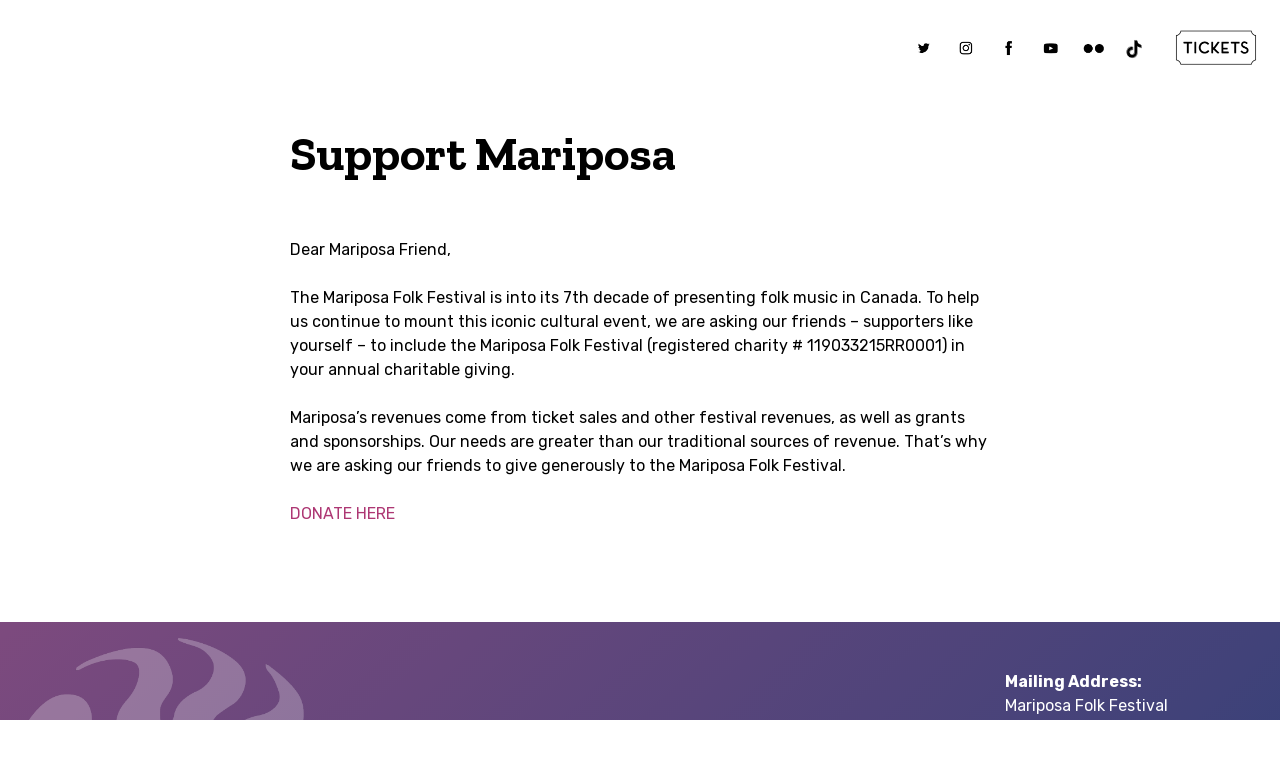

--- FILE ---
content_type: text/html; charset=UTF-8
request_url: https://mariposafolk.com/support-mariposa/
body_size: 14379
content:
<!doctype html>
<html lang="en-US">
<head>
	<meta charset="UTF-8">
	<meta name="viewport" content="width=device-width, initial-scale=1">
	<link rel="profile" href="https://gmpg.org/xfn/11">

	<meta name='robots' content='index, follow, max-image-preview:large, max-snippet:-1, max-video-preview:-1' />
	<style>img:is([sizes="auto" i], [sizes^="auto," i]) { contain-intrinsic-size: 3000px 1500px }</style>
	
	<!-- This site is optimized with the Yoast SEO plugin v26.5 - https://yoast.com/wordpress/plugins/seo/ -->
	<title>Support Mariposa | Mariposa Folk Festival</title>
	<link rel="canonical" href="https://mariposafolk.com/support-mariposa/" />
	<meta property="og:locale" content="en_US" />
	<meta property="og:type" content="article" />
	<meta property="og:title" content="Support Mariposa | Mariposa Folk Festival" />
	<meta property="og:description" content="Dear Mariposa Friend, The Mariposa Folk Festival is into its 7th decade of presenting folk music in Canada. To help [&hellip;]" />
	<meta property="og:url" content="https://mariposafolk.com/support-mariposa/" />
	<meta property="og:site_name" content="Mariposa Folk Festival" />
	<meta property="article:publisher" content="https://www.facebook.com/MariposaFolkFestivalOfficial" />
	<meta property="article:modified_time" content="2024-04-17T18:19:48+00:00" />
	<meta name="twitter:card" content="summary_large_image" />
	<meta name="twitter:site" content="@mariposafolk" />
	<meta name="twitter:label1" content="Est. reading time" />
	<meta name="twitter:data1" content="1 minute" />
	<script type="application/ld+json" class="yoast-schema-graph">{"@context":"https://schema.org","@graph":[{"@type":"WebPage","@id":"https://mariposafolk.com/support-mariposa/","url":"https://mariposafolk.com/support-mariposa/","name":"Support Mariposa | Mariposa Folk Festival","isPartOf":{"@id":"https://mariposafolk.com/#website"},"datePublished":"2020-05-31T03:22:58+00:00","dateModified":"2024-04-17T18:19:48+00:00","breadcrumb":{"@id":"https://mariposafolk.com/support-mariposa/#breadcrumb"},"inLanguage":"en-US","potentialAction":[{"@type":"ReadAction","target":["https://mariposafolk.com/support-mariposa/"]}]},{"@type":"BreadcrumbList","@id":"https://mariposafolk.com/support-mariposa/#breadcrumb","itemListElement":[{"@type":"ListItem","position":1,"name":"Home","item":"https://mariposafolk.com/"},{"@type":"ListItem","position":2,"name":"Support Mariposa"}]},{"@type":"WebSite","@id":"https://mariposafolk.com/#website","url":"https://mariposafolk.com/","name":"Mariposa Folk Festival and Foundation","description":"","publisher":{"@id":"https://mariposafolk.com/#organization"},"potentialAction":[{"@type":"SearchAction","target":{"@type":"EntryPoint","urlTemplate":"https://mariposafolk.com/?s={search_term_string}"},"query-input":{"@type":"PropertyValueSpecification","valueRequired":true,"valueName":"search_term_string"}}],"inLanguage":"en-US"},{"@type":"Organization","@id":"https://mariposafolk.com/#organization","name":"Mariposa Folk Festival and Foundation","url":"https://mariposafolk.com/","logo":{"@type":"ImageObject","inLanguage":"en-US","@id":"https://mariposafolk.com/#/schema/logo/image/","url":"https://mariposafolk.com/wp-content/uploads/2020/04/MIC_logocolor.gif","contentUrl":"https://mariposafolk.com/wp-content/uploads/2020/04/MIC_logocolor.gif","width":600,"height":159,"caption":"Mariposa Folk Festival and Foundation"},"image":{"@id":"https://mariposafolk.com/#/schema/logo/image/"},"sameAs":["https://www.facebook.com/MariposaFolkFestivalOfficial","https://x.com/mariposafolk","https://www.instagram.com/mariposafolk/","https://www.youtube.com/user/MariposaFolk"]}]}</script>
	<!-- / Yoast SEO plugin. -->


<link rel='dns-prefetch' href='//www.googletagmanager.com' />
<link rel='dns-prefetch' href='//fonts.googleapis.com' />
<link rel="alternate" type="application/rss+xml" title="Mariposa Folk Festival &raquo; Feed" href="https://mariposafolk.com/feed/" />
<link rel="alternate" type="application/rss+xml" title="Mariposa Folk Festival &raquo; Comments Feed" href="https://mariposafolk.com/comments/feed/" />
<script type="text/javascript">
/* <![CDATA[ */
window._wpemojiSettings = {"baseUrl":"https:\/\/s.w.org\/images\/core\/emoji\/16.0.1\/72x72\/","ext":".png","svgUrl":"https:\/\/s.w.org\/images\/core\/emoji\/16.0.1\/svg\/","svgExt":".svg","source":{"concatemoji":"https:\/\/mariposafolk.com\/wp-includes\/js\/wp-emoji-release.min.js?ver=6.8.3"}};
/*! This file is auto-generated */
!function(s,n){var o,i,e;function c(e){try{var t={supportTests:e,timestamp:(new Date).valueOf()};sessionStorage.setItem(o,JSON.stringify(t))}catch(e){}}function p(e,t,n){e.clearRect(0,0,e.canvas.width,e.canvas.height),e.fillText(t,0,0);var t=new Uint32Array(e.getImageData(0,0,e.canvas.width,e.canvas.height).data),a=(e.clearRect(0,0,e.canvas.width,e.canvas.height),e.fillText(n,0,0),new Uint32Array(e.getImageData(0,0,e.canvas.width,e.canvas.height).data));return t.every(function(e,t){return e===a[t]})}function u(e,t){e.clearRect(0,0,e.canvas.width,e.canvas.height),e.fillText(t,0,0);for(var n=e.getImageData(16,16,1,1),a=0;a<n.data.length;a++)if(0!==n.data[a])return!1;return!0}function f(e,t,n,a){switch(t){case"flag":return n(e,"\ud83c\udff3\ufe0f\u200d\u26a7\ufe0f","\ud83c\udff3\ufe0f\u200b\u26a7\ufe0f")?!1:!n(e,"\ud83c\udde8\ud83c\uddf6","\ud83c\udde8\u200b\ud83c\uddf6")&&!n(e,"\ud83c\udff4\udb40\udc67\udb40\udc62\udb40\udc65\udb40\udc6e\udb40\udc67\udb40\udc7f","\ud83c\udff4\u200b\udb40\udc67\u200b\udb40\udc62\u200b\udb40\udc65\u200b\udb40\udc6e\u200b\udb40\udc67\u200b\udb40\udc7f");case"emoji":return!a(e,"\ud83e\udedf")}return!1}function g(e,t,n,a){var r="undefined"!=typeof WorkerGlobalScope&&self instanceof WorkerGlobalScope?new OffscreenCanvas(300,150):s.createElement("canvas"),o=r.getContext("2d",{willReadFrequently:!0}),i=(o.textBaseline="top",o.font="600 32px Arial",{});return e.forEach(function(e){i[e]=t(o,e,n,a)}),i}function t(e){var t=s.createElement("script");t.src=e,t.defer=!0,s.head.appendChild(t)}"undefined"!=typeof Promise&&(o="wpEmojiSettingsSupports",i=["flag","emoji"],n.supports={everything:!0,everythingExceptFlag:!0},e=new Promise(function(e){s.addEventListener("DOMContentLoaded",e,{once:!0})}),new Promise(function(t){var n=function(){try{var e=JSON.parse(sessionStorage.getItem(o));if("object"==typeof e&&"number"==typeof e.timestamp&&(new Date).valueOf()<e.timestamp+604800&&"object"==typeof e.supportTests)return e.supportTests}catch(e){}return null}();if(!n){if("undefined"!=typeof Worker&&"undefined"!=typeof OffscreenCanvas&&"undefined"!=typeof URL&&URL.createObjectURL&&"undefined"!=typeof Blob)try{var e="postMessage("+g.toString()+"("+[JSON.stringify(i),f.toString(),p.toString(),u.toString()].join(",")+"));",a=new Blob([e],{type:"text/javascript"}),r=new Worker(URL.createObjectURL(a),{name:"wpTestEmojiSupports"});return void(r.onmessage=function(e){c(n=e.data),r.terminate(),t(n)})}catch(e){}c(n=g(i,f,p,u))}t(n)}).then(function(e){for(var t in e)n.supports[t]=e[t],n.supports.everything=n.supports.everything&&n.supports[t],"flag"!==t&&(n.supports.everythingExceptFlag=n.supports.everythingExceptFlag&&n.supports[t]);n.supports.everythingExceptFlag=n.supports.everythingExceptFlag&&!n.supports.flag,n.DOMReady=!1,n.readyCallback=function(){n.DOMReady=!0}}).then(function(){return e}).then(function(){var e;n.supports.everything||(n.readyCallback(),(e=n.source||{}).concatemoji?t(e.concatemoji):e.wpemoji&&e.twemoji&&(t(e.twemoji),t(e.wpemoji)))}))}((window,document),window._wpemojiSettings);
/* ]]> */
</script>
<link rel='stylesheet' id='atomic-blocks-fontawesome-css' href='https://mariposafolk.com/wp-content/plugins/atomic-blocks/dist/assets/fontawesome/css/all.min.css?ver=1676984761' type='text/css' media='all' />
<style id='wp-emoji-styles-inline-css' type='text/css'>

	img.wp-smiley, img.emoji {
		display: inline !important;
		border: none !important;
		box-shadow: none !important;
		height: 1em !important;
		width: 1em !important;
		margin: 0 0.07em !important;
		vertical-align: -0.1em !important;
		background: none !important;
		padding: 0 !important;
	}
</style>
<link rel='stylesheet' id='wp-block-library-css' href='https://mariposafolk.com/wp-includes/css/dist/block-library/style.min.css?ver=6.8.3' type='text/css' media='all' />
<style id='classic-theme-styles-inline-css' type='text/css'>
/*! This file is auto-generated */
.wp-block-button__link{color:#fff;background-color:#32373c;border-radius:9999px;box-shadow:none;text-decoration:none;padding:calc(.667em + 2px) calc(1.333em + 2px);font-size:1.125em}.wp-block-file__button{background:#32373c;color:#fff;text-decoration:none}
</style>
<link rel='stylesheet' id='cb-carousel-style-css' href='https://mariposafolk.com/wp-content/plugins/carousel-block/blocks/../build/carousel-legacy/style-index.css?ver=2.0.6' type='text/css' media='all' />
<style id='cb-carousel-v2-style-inline-css' type='text/css'>
.wp-block-cb-carousel-v2{position:relative}.wp-block-cb-carousel-v2[data-cb-pagination=true] .swiper-horizontal{margin-bottom:calc(var(--wp--custom--carousel-block--pagination-bullet-size, 8px)*4)}.wp-block-cb-carousel-v2 .cb-button-next,.wp-block-cb-carousel-v2 .cb-button-prev{color:var(--wp--custom--carousel-block--navigation-color,#000);height:var(--wp--custom--carousel-block--navigation-size,22px);margin-top:calc(0px - var(--wp--custom--carousel-block--navigation-size, 22px)/2);width:calc(var(--wp--custom--carousel-block--navigation-size, 22px)/44*27)}.wp-block-cb-carousel-v2 .cb-button-next:after,.wp-block-cb-carousel-v2 .cb-button-prev:after{font-size:var(--wp--custom--carousel-block--navigation-size,22px)}.wp-block-cb-carousel-v2 .cb-button-next:hover,.wp-block-cb-carousel-v2 .cb-button-prev:hover{color:var(--wp--custom--carousel-block--navigation-hover-color,var(--wp--custom--carousel-block--navigation-color,#000))}.wp-block-cb-carousel-v2 .cb-button-prev,.wp-block-cb-carousel-v2.cb-rtl .cb-button-next{left:calc(var(--wp--custom--carousel-block--navigation-size, 22px)*-1/44*27 - var(--wp--custom--carousel-block--navigation-sides-offset, 10px));right:auto}.wp-block-cb-carousel-v2 .cb-button-next,.wp-block-cb-carousel-v2.cb-rtl .cb-button-prev{left:auto;right:calc(var(--wp--custom--carousel-block--navigation-size, 22px)*-1/44*27 - var(--wp--custom--carousel-block--navigation-sides-offset, 10px))}.wp-block-cb-carousel-v2.cb-rtl .cb-button-next,.wp-block-cb-carousel-v2.cb-rtl .cb-button-prev{transform:scaleX(-1)}.wp-block-cb-carousel-v2 .cb-pagination.swiper-pagination-horizontal{bottom:var(--wp--custom--carousel-block--pagination-bottom,-20px);display:flex;justify-content:center;top:var(--wp--custom--carousel-block--pagination-top,auto)}.wp-block-cb-carousel-v2 .cb-pagination.swiper-pagination-horizontal.swiper-pagination-bullets .cb-pagination-bullet{margin:0 var(--wp--custom--carousel-block--pagination-bullet-horizontal-gap,4px)}.wp-block-cb-carousel-v2 .cb-pagination .cb-pagination-bullet{background:var(--wp--custom--carousel-block--pagination-bullet-color,var(--wp--custom--carousel-block--pagination-bullet-inactive-color,#000));height:var(--wp--custom--carousel-block--pagination-bullet-size,8px);opacity:var(--wp--custom--carousel-block--pagination-bullet-inactive-opacity,var(--wp--custom--carousel-block--pagination-bullet-opacity,.2));width:var(--wp--custom--carousel-block--pagination-bullet-size,8px)}.wp-block-cb-carousel-v2 .cb-pagination .cb-pagination-bullet.swiper-pagination-bullet-active{background:var(--wp--custom--carousel-block--pagination-bullet-active-color,#000);opacity:var(--wp--custom--carousel-block--pagination-bullet-active-opacity,1)}.wp-block-cb-carousel-v2 .cb-pagination .cb-pagination-bullet:not(.swiper-pagination-bullet-active):hover{background:var(--wp--custom--carousel-block--pagination-bullet-hover-color,var(--wp--custom--carousel-block--pagination-bullet-inactive-hover-color,var(--wp--custom--carousel-block--pagination-bullet-active-color,#000)));opacity:var(--wp--custom--carousel-block--pagination-bullet-inactive-hover-opacity,var(--wp--custom--carousel-block--pagination-bullet-inactive-opacity,.2))}.wp-block-cb-carousel-v2.alignfull .cb-button-next,.wp-block-cb-carousel-v2.alignfull .cb-button-prev{color:var(--wp--custom--carousel-block--navigation-alignfull-color,#000)}.wp-block-cb-carousel-v2.alignfull .cb-button-prev,.wp-block-cb-carousel-v2.alignfull.cb-rtl .cb-button-next{left:var(--wp--custom--carousel-block--navigation-sides-offset,10px);right:auto}.wp-block-cb-carousel-v2.alignfull .cb-button-next,.wp-block-cb-carousel-v2.alignfull.cb-rtl .cb-button-prev{left:auto;right:var(--wp--custom--carousel-block--navigation-sides-offset,10px)}.wp-block-cb-carousel-v2 .wp-block-image{margin-bottom:var(--wp--custom--carousel-block--image-margin-bottom,0);margin-top:var(--wp--custom--carousel-block--image-margin-top,0)}.wp-block-cb-carousel-v2 .wp-block-cover{margin-bottom:var(--wp--custom--carousel-block--cover-margin-bottom,0);margin-top:var(--wp--custom--carousel-block--cover-margin-top,0)}.wp-block-cb-carousel-v2 .wp-block-cover.aligncenter,.wp-block-cb-carousel-v2 .wp-block-image.aligncenter{margin-left:auto!important;margin-right:auto!important}

</style>
<link rel='stylesheet' id='atomic-blocks-style-css-css' href='https://mariposafolk.com/wp-content/plugins/atomic-blocks/dist/blocks.style.build.css?ver=1676984760' type='text/css' media='all' />
<style id='global-styles-inline-css' type='text/css'>
:root{--wp--preset--aspect-ratio--square: 1;--wp--preset--aspect-ratio--4-3: 4/3;--wp--preset--aspect-ratio--3-4: 3/4;--wp--preset--aspect-ratio--3-2: 3/2;--wp--preset--aspect-ratio--2-3: 2/3;--wp--preset--aspect-ratio--16-9: 16/9;--wp--preset--aspect-ratio--9-16: 9/16;--wp--preset--color--black: #000000;--wp--preset--color--cyan-bluish-gray: #abb8c3;--wp--preset--color--white: #ffffff;--wp--preset--color--pale-pink: #f78da7;--wp--preset--color--vivid-red: #cf2e2e;--wp--preset--color--luminous-vivid-orange: #ff6900;--wp--preset--color--luminous-vivid-amber: #fcb900;--wp--preset--color--light-green-cyan: #7bdcb5;--wp--preset--color--vivid-green-cyan: #00d084;--wp--preset--color--pale-cyan-blue: #8ed1fc;--wp--preset--color--vivid-cyan-blue: #0693e3;--wp--preset--color--vivid-purple: #9b51e0;--wp--preset--gradient--vivid-cyan-blue-to-vivid-purple: linear-gradient(135deg,rgba(6,147,227,1) 0%,rgb(155,81,224) 100%);--wp--preset--gradient--light-green-cyan-to-vivid-green-cyan: linear-gradient(135deg,rgb(122,220,180) 0%,rgb(0,208,130) 100%);--wp--preset--gradient--luminous-vivid-amber-to-luminous-vivid-orange: linear-gradient(135deg,rgba(252,185,0,1) 0%,rgba(255,105,0,1) 100%);--wp--preset--gradient--luminous-vivid-orange-to-vivid-red: linear-gradient(135deg,rgba(255,105,0,1) 0%,rgb(207,46,46) 100%);--wp--preset--gradient--very-light-gray-to-cyan-bluish-gray: linear-gradient(135deg,rgb(238,238,238) 0%,rgb(169,184,195) 100%);--wp--preset--gradient--cool-to-warm-spectrum: linear-gradient(135deg,rgb(74,234,220) 0%,rgb(151,120,209) 20%,rgb(207,42,186) 40%,rgb(238,44,130) 60%,rgb(251,105,98) 80%,rgb(254,248,76) 100%);--wp--preset--gradient--blush-light-purple: linear-gradient(135deg,rgb(255,206,236) 0%,rgb(152,150,240) 100%);--wp--preset--gradient--blush-bordeaux: linear-gradient(135deg,rgb(254,205,165) 0%,rgb(254,45,45) 50%,rgb(107,0,62) 100%);--wp--preset--gradient--luminous-dusk: linear-gradient(135deg,rgb(255,203,112) 0%,rgb(199,81,192) 50%,rgb(65,88,208) 100%);--wp--preset--gradient--pale-ocean: linear-gradient(135deg,rgb(255,245,203) 0%,rgb(182,227,212) 50%,rgb(51,167,181) 100%);--wp--preset--gradient--electric-grass: linear-gradient(135deg,rgb(202,248,128) 0%,rgb(113,206,126) 100%);--wp--preset--gradient--midnight: linear-gradient(135deg,rgb(2,3,129) 0%,rgb(40,116,252) 100%);--wp--preset--font-size--small: 13px;--wp--preset--font-size--medium: 20px;--wp--preset--font-size--large: 36px;--wp--preset--font-size--x-large: 42px;--wp--preset--spacing--20: 0.44rem;--wp--preset--spacing--30: 0.67rem;--wp--preset--spacing--40: 1rem;--wp--preset--spacing--50: 1.5rem;--wp--preset--spacing--60: 2.25rem;--wp--preset--spacing--70: 3.38rem;--wp--preset--spacing--80: 5.06rem;--wp--preset--shadow--natural: 6px 6px 9px rgba(0, 0, 0, 0.2);--wp--preset--shadow--deep: 12px 12px 50px rgba(0, 0, 0, 0.4);--wp--preset--shadow--sharp: 6px 6px 0px rgba(0, 0, 0, 0.2);--wp--preset--shadow--outlined: 6px 6px 0px -3px rgba(255, 255, 255, 1), 6px 6px rgba(0, 0, 0, 1);--wp--preset--shadow--crisp: 6px 6px 0px rgba(0, 0, 0, 1);}:where(.is-layout-flex){gap: 0.5em;}:where(.is-layout-grid){gap: 0.5em;}body .is-layout-flex{display: flex;}.is-layout-flex{flex-wrap: wrap;align-items: center;}.is-layout-flex > :is(*, div){margin: 0;}body .is-layout-grid{display: grid;}.is-layout-grid > :is(*, div){margin: 0;}:where(.wp-block-columns.is-layout-flex){gap: 2em;}:where(.wp-block-columns.is-layout-grid){gap: 2em;}:where(.wp-block-post-template.is-layout-flex){gap: 1.25em;}:where(.wp-block-post-template.is-layout-grid){gap: 1.25em;}.has-black-color{color: var(--wp--preset--color--black) !important;}.has-cyan-bluish-gray-color{color: var(--wp--preset--color--cyan-bluish-gray) !important;}.has-white-color{color: var(--wp--preset--color--white) !important;}.has-pale-pink-color{color: var(--wp--preset--color--pale-pink) !important;}.has-vivid-red-color{color: var(--wp--preset--color--vivid-red) !important;}.has-luminous-vivid-orange-color{color: var(--wp--preset--color--luminous-vivid-orange) !important;}.has-luminous-vivid-amber-color{color: var(--wp--preset--color--luminous-vivid-amber) !important;}.has-light-green-cyan-color{color: var(--wp--preset--color--light-green-cyan) !important;}.has-vivid-green-cyan-color{color: var(--wp--preset--color--vivid-green-cyan) !important;}.has-pale-cyan-blue-color{color: var(--wp--preset--color--pale-cyan-blue) !important;}.has-vivid-cyan-blue-color{color: var(--wp--preset--color--vivid-cyan-blue) !important;}.has-vivid-purple-color{color: var(--wp--preset--color--vivid-purple) !important;}.has-black-background-color{background-color: var(--wp--preset--color--black) !important;}.has-cyan-bluish-gray-background-color{background-color: var(--wp--preset--color--cyan-bluish-gray) !important;}.has-white-background-color{background-color: var(--wp--preset--color--white) !important;}.has-pale-pink-background-color{background-color: var(--wp--preset--color--pale-pink) !important;}.has-vivid-red-background-color{background-color: var(--wp--preset--color--vivid-red) !important;}.has-luminous-vivid-orange-background-color{background-color: var(--wp--preset--color--luminous-vivid-orange) !important;}.has-luminous-vivid-amber-background-color{background-color: var(--wp--preset--color--luminous-vivid-amber) !important;}.has-light-green-cyan-background-color{background-color: var(--wp--preset--color--light-green-cyan) !important;}.has-vivid-green-cyan-background-color{background-color: var(--wp--preset--color--vivid-green-cyan) !important;}.has-pale-cyan-blue-background-color{background-color: var(--wp--preset--color--pale-cyan-blue) !important;}.has-vivid-cyan-blue-background-color{background-color: var(--wp--preset--color--vivid-cyan-blue) !important;}.has-vivid-purple-background-color{background-color: var(--wp--preset--color--vivid-purple) !important;}.has-black-border-color{border-color: var(--wp--preset--color--black) !important;}.has-cyan-bluish-gray-border-color{border-color: var(--wp--preset--color--cyan-bluish-gray) !important;}.has-white-border-color{border-color: var(--wp--preset--color--white) !important;}.has-pale-pink-border-color{border-color: var(--wp--preset--color--pale-pink) !important;}.has-vivid-red-border-color{border-color: var(--wp--preset--color--vivid-red) !important;}.has-luminous-vivid-orange-border-color{border-color: var(--wp--preset--color--luminous-vivid-orange) !important;}.has-luminous-vivid-amber-border-color{border-color: var(--wp--preset--color--luminous-vivid-amber) !important;}.has-light-green-cyan-border-color{border-color: var(--wp--preset--color--light-green-cyan) !important;}.has-vivid-green-cyan-border-color{border-color: var(--wp--preset--color--vivid-green-cyan) !important;}.has-pale-cyan-blue-border-color{border-color: var(--wp--preset--color--pale-cyan-blue) !important;}.has-vivid-cyan-blue-border-color{border-color: var(--wp--preset--color--vivid-cyan-blue) !important;}.has-vivid-purple-border-color{border-color: var(--wp--preset--color--vivid-purple) !important;}.has-vivid-cyan-blue-to-vivid-purple-gradient-background{background: var(--wp--preset--gradient--vivid-cyan-blue-to-vivid-purple) !important;}.has-light-green-cyan-to-vivid-green-cyan-gradient-background{background: var(--wp--preset--gradient--light-green-cyan-to-vivid-green-cyan) !important;}.has-luminous-vivid-amber-to-luminous-vivid-orange-gradient-background{background: var(--wp--preset--gradient--luminous-vivid-amber-to-luminous-vivid-orange) !important;}.has-luminous-vivid-orange-to-vivid-red-gradient-background{background: var(--wp--preset--gradient--luminous-vivid-orange-to-vivid-red) !important;}.has-very-light-gray-to-cyan-bluish-gray-gradient-background{background: var(--wp--preset--gradient--very-light-gray-to-cyan-bluish-gray) !important;}.has-cool-to-warm-spectrum-gradient-background{background: var(--wp--preset--gradient--cool-to-warm-spectrum) !important;}.has-blush-light-purple-gradient-background{background: var(--wp--preset--gradient--blush-light-purple) !important;}.has-blush-bordeaux-gradient-background{background: var(--wp--preset--gradient--blush-bordeaux) !important;}.has-luminous-dusk-gradient-background{background: var(--wp--preset--gradient--luminous-dusk) !important;}.has-pale-ocean-gradient-background{background: var(--wp--preset--gradient--pale-ocean) !important;}.has-electric-grass-gradient-background{background: var(--wp--preset--gradient--electric-grass) !important;}.has-midnight-gradient-background{background: var(--wp--preset--gradient--midnight) !important;}.has-small-font-size{font-size: var(--wp--preset--font-size--small) !important;}.has-medium-font-size{font-size: var(--wp--preset--font-size--medium) !important;}.has-large-font-size{font-size: var(--wp--preset--font-size--large) !important;}.has-x-large-font-size{font-size: var(--wp--preset--font-size--x-large) !important;}
:where(.wp-block-post-template.is-layout-flex){gap: 1.25em;}:where(.wp-block-post-template.is-layout-grid){gap: 1.25em;}
:where(.wp-block-columns.is-layout-flex){gap: 2em;}:where(.wp-block-columns.is-layout-grid){gap: 2em;}
:root :where(.wp-block-pullquote){font-size: 1.5em;line-height: 1.6;}
</style>
<link rel='stylesheet' id='mariposafolk-fonts-css' href='https://fonts.googleapis.com/css?family=Rubik%3A400%2C500%2C700%7CZilla+Slab%3A400%2C700&#038;display=swap&#038;ver=1.0.0' type='text/css' media='' />
<link rel='stylesheet' id='mariposafolk-owlc-css' href='https://mariposafolk.com/wp-content/themes/mariposafolk/js/OwlCarousel2-2.3.4/dist/assets/owl.carousel.min.css?ver=1.0.0' type='text/css' media='' />
<link rel='stylesheet' id='mariposafolk-owlc_theme-css' href='https://mariposafolk.com/wp-content/themes/mariposafolk/js/OwlCarousel2-2.3.4/dist/assets/owl.theme.default.min.css?ver=1.0.0' type='text/css' media='' />
<link rel='stylesheet' id='mariposafolk-style-css' href='https://mariposafolk.com/wp-content/themes/mariposafolk/style.css?ver=1.0.33' type='text/css' media='' />
<!--n2css--><!--n2js--><script type="text/javascript" src="https://mariposafolk.com/wp-includes/js/jquery/jquery.min.js?ver=3.7.1" id="jquery-core-js"></script>
<script type="text/javascript" src="https://mariposafolk.com/wp-includes/js/jquery/jquery-migrate.min.js?ver=3.4.1" id="jquery-migrate-js"></script>

<!-- Google tag (gtag.js) snippet added by Site Kit -->
<!-- Google Analytics snippet added by Site Kit -->
<script type="text/javascript" src="https://www.googletagmanager.com/gtag/js?id=G-FMH5R5SGSG" id="google_gtagjs-js" async></script>
<script type="text/javascript" id="google_gtagjs-js-after">
/* <![CDATA[ */
window.dataLayer = window.dataLayer || [];function gtag(){dataLayer.push(arguments);}
gtag("set","linker",{"domains":["mariposafolk.com"]});
gtag("js", new Date());
gtag("set", "developer_id.dZTNiMT", true);
gtag("config", "G-FMH5R5SGSG");
/* ]]> */
</script>
<link rel="https://api.w.org/" href="https://mariposafolk.com/wp-json/" /><link rel="alternate" title="JSON" type="application/json" href="https://mariposafolk.com/wp-json/wp/v2/pages/447" /><link rel="EditURI" type="application/rsd+xml" title="RSD" href="https://mariposafolk.com/xmlrpc.php?rsd" />
<link rel='shortlink' href='https://mariposafolk.com/?p=447' />
<link rel="alternate" title="oEmbed (JSON)" type="application/json+oembed" href="https://mariposafolk.com/wp-json/oembed/1.0/embed?url=https%3A%2F%2Fmariposafolk.com%2Fsupport-mariposa%2F" />
<link rel="alternate" title="oEmbed (XML)" type="text/xml+oembed" href="https://mariposafolk.com/wp-json/oembed/1.0/embed?url=https%3A%2F%2Fmariposafolk.com%2Fsupport-mariposa%2F&#038;format=xml" />
<meta name="generator" content="Site Kit by Google 1.167.0" />		<style type="text/css">
					.site-title,
			.site-description {
				position: absolute;
				clip: rect(1px, 1px, 1px, 1px);
			}
				</style>
				<style type="text/css" id="wp-custom-css">
			.pb-2{
	margin-bottom:3em;
}		</style>
			<!-- Global site tag (gtag.js) - Google Analytics -->
	<script async src="https://www.googletagmanager.com/gtag/js?id=UA-38235642-1"></script>
	<script>
	  window.dataLayer = window.dataLayer || [];
	  function gtag(){dataLayer.push(arguments);}
	  gtag('js', new Date());

	  gtag('config', 'UA-38235642-1');
	</script>
</head>

<body class="wp-singular page-template-default page page-id-447 wp-custom-logo wp-embed-responsive wp-theme-mariposafolk">
<div id="page" class="site">
	<a class="skip-link screen-reader-text" href="#content">Skip to content</a>

	<header id="masthead" class="site-header flex-columns">
		<div class="site-branding">
			<div class="mff-logo"><a href="/"><?xml version="1.0" encoding="utf-8"?>
<!-- Generator: Adobe Illustrator 24.0.2, SVG Export Plug-In . SVG Version: 6.00 Build 0)  -->
<svg version="1.1" id="Layer_1" xmlns="http://www.w3.org/2000/svg" xmlns:xlink="http://www.w3.org/1999/xlink" x="0px" y="0px"
	 width="143.7px" height="35.2px" viewBox="0 0 143.7 35.2" style="enable-background:new 0 0 143.7 35.2;" xml:space="preserve">
<style type="text/css">

	.st1{fill:#DE3A00;}
	.st2{fill:#006C95;}
</style>
<g>
	<g>
		<path class="st0" d="M37.9,29.7h-2.5c0,0-0.1,0-0.1,0.1v2c0,0,0,0.1,0.1,0.1h2c0.2,0,0.3,0.1,0.3,0.3v0.4c0,0.2-0.1,0.3-0.3,0.3
			h-2c0,0-0.1,0-0.1,0.1v1.7c0,0.2-0.1,0.3-0.3,0.3h-0.4c-0.2,0-0.3-0.1-0.3-0.3V29c0-0.2,0.1-0.3,0.3-0.3h3.3
			c0.2,0,0.3,0.1,0.3,0.3v0.4C38.2,29.5,38.1,29.7,37.9,29.7z"/>
		<path class="st0" d="M46.2,31.8c0,1.8-1.4,3.2-3.2,3.2s-3.2-1.4-3.2-3.2c0-1.8,1.4-3.2,3.2-3.2S46.2,30,46.2,31.8z M45.2,31.8
			c0-1.2-1-2.2-2.2-2.2s-2.2,1-2.2,2.2c0,1.2,1,2.2,2.2,2.2S45.2,33,45.2,31.8z"/>
		<path class="st0" d="M49.2,33.9h2.3c0.2,0,0.3,0.1,0.3,0.3v0.4c0,0.2-0.1,0.3-0.3,0.3h-3.1c-0.2,0-0.3-0.1-0.3-0.3V29
			c0-0.2,0.1-0.3,0.3-0.3h0.4c0.2,0,0.3,0.1,0.3,0.3v4.7C49,33.8,49.1,33.9,49.2,33.9z"/>
		<path class="st0" d="M55.5,32.4l2,2c0.2,0.2,0.1,0.5-0.2,0.5h-0.6c-0.1,0-0.1,0-0.2-0.1l-1.7-1.7l-0.1-0.1c-0.1-0.1-0.3,0-0.3,0.1
			v1.5c0,0.2-0.1,0.3-0.3,0.3h-0.4c-0.2,0-0.3-0.1-0.3-0.3V29c0-0.2,0.1-0.3,0.3-0.3h0.4c0.2,0,0.3,0.1,0.3,0.3v2.5
			c0,0.2,0.2,0.2,0.3,0.1l2-2.8c0.1-0.1,0.1-0.1,0.2-0.1h0.5c0.2,0,0.4,0.3,0.2,0.5l-2.2,3C55.4,32.2,55.4,32.3,55.5,32.4z"/>
		<path class="st0" d="M68.2,29.7h-2.5c0,0-0.1,0-0.1,0.1v2c0,0,0,0.1,0.1,0.1h2c0.2,0,0.3,0.1,0.3,0.3v0.4c0,0.2-0.1,0.3-0.3,0.3
			h-2c0,0-0.1,0-0.1,0.1v1.7c0,0.2-0.1,0.3-0.3,0.3h-0.4c-0.2,0-0.3-0.1-0.3-0.3V29c0-0.2,0.1-0.3,0.3-0.3h3.3
			c0.2,0,0.3,0.1,0.3,0.3v0.4C68.5,29.5,68.4,29.7,68.2,29.7z"/>
		<path class="st0" d="M74.7,29.7h-2.6c0,0,0,0,0,0v2.1c0,0,0,0,0,0h2c0.2,0,0.3,0.1,0.3,0.3v0.4c0,0.2-0.1,0.3-0.3,0.3h-2
			c0,0,0,0,0,0v1c0,0,0,0,0,0h2.6c0.2,0,0.3,0.1,0.3,0.3v0.4c0,0.2-0.1,0.3-0.3,0.3h-3.3c-0.2,0-0.3-0.1-0.3-0.3V29
			c0-0.2,0.1-0.3,0.3-0.3h3.3c0.2,0,0.3,0.1,0.3,0.3v0.4C75,29.5,74.9,29.7,74.7,29.7z"/>
		<path class="st0" d="M81.4,33.4c-0.1,1.4-1.6,1.6-2.1,1.6c-0.4,0-1.3,0-2.1-1c-0.1-0.1-0.1-0.3,0.1-0.4l0.2-0.2
			c0.1-0.1,0.3-0.1,0.4,0c0.6,0.7,1.1,0.7,1.4,0.7c0.2,0,1,0,1.1-0.9c0-0.6-0.2-0.7-1.1-1.1c-0.3-0.1-0.6-0.2-0.8-0.4
			c-1.3-0.8-1.1-1.7-1-2.1c0.2-0.7,0.8-1.2,1.5-1.2c0.7,0,1.2,0.2,1.8,0.7c0.1,0.1,0.1,0.3,0,0.4l-0.2,0.2c-0.1,0.1-0.3,0.1-0.4,0
			c-0.4-0.4-0.7-0.4-1.1-0.4c-0.2,0-0.6,0.3-0.7,0.6c-0.1,0.4,0.3,0.8,0.6,1c0.2,0.1,0.5,0.2,0.7,0.3C80.5,31.6,81.5,32.1,81.4,33.4
			z"/>
		<path class="st0" d="M88.1,29.3c0,0.2-0.1,0.3-0.3,0.3h-1.5c-0.1,0-0.1,0-0.1,0.1v4.8c0,0.2-0.1,0.3-0.3,0.3h-0.4
			c-0.2,0-0.3-0.1-0.3-0.3v-4.8c0-0.1,0-0.1-0.1-0.1h-1.5c-0.2,0-0.3-0.1-0.3-0.3V29c0-0.2,0.1-0.3,0.3-0.3h4.1
			c0.2,0,0.3,0.1,0.3,0.3V29.3z"/>
		<path class="st0" d="M90.9,34.8h-0.4c-0.2,0-0.3-0.1-0.3-0.3V29c0-0.2,0.1-0.3,0.3-0.3h0.4c0.2,0,0.3,0.1,0.3,0.3v5.6
			C91.2,34.7,91,34.8,90.9,34.8z"/>
		<path class="st0" d="M98.5,28.7c0.2,0,0.4,0.2,0.3,0.4l-2.7,6c0,0-0.1,0-0.1,0l-2.7-6c-0.1-0.2,0.1-0.4,0.3-0.4h0.4
			c0.1,0,0.2,0.1,0.3,0.2l0.3,0.8l0.4,0.9l1,2.2c0,0.1,0.1,0.1,0.2,0l1-2.2l0.4-0.9l0.3-0.8c0-0.1,0.2-0.2,0.3-0.2H98.5z"/>
		<path class="st0" d="M104.3,34.7l-0.3-0.7c0,0-0.1-0.1-0.1-0.1H101c0,0-0.1,0-0.1,0.1l-0.3,0.7c0,0.1-0.2,0.2-0.3,0.2H100
			c-0.2,0-0.4-0.2-0.3-0.4l2.7-5.9c0-0.1,0.1-0.1,0.2,0l2.7,5.9c0.1,0.2-0.1,0.4-0.3,0.4h-0.4C104.4,34.8,104.3,34.8,104.3,34.7z
			 M101.5,33h1.9c0.1,0,0.1-0.1,0.1-0.1l-1-2.2c0-0.1-0.2-0.1-0.2,0l-1,2.2C101.4,32.9,101.4,33,101.5,33z"/>
		<path class="st0" d="M108.5,33.9h2.3c0.2,0,0.3,0.1,0.3,0.3v0.4c0,0.2-0.1,0.3-0.3,0.3h-3.1c-0.2,0-0.3-0.1-0.3-0.3V29
			c0-0.2,0.1-0.3,0.3-0.3h0.4c0.2,0,0.3,0.1,0.3,0.3v4.7C108.3,33.8,108.4,33.9,108.5,33.9z"/>
	</g>
	<path class="st0" d="M4.2,11.7L3.1,22.4c-0.1,0.5-0.5,0.8-0.9,0.8H0.9c-0.6,0-1-0.5-0.9-1.1L2.2,2.5c0-0.2,0.3-0.2,0.4-0.1
		l7.7,12.2c0.1,0.1,0.2,0.1,0.3,0l8-12.2C18.7,2.3,19,2.3,19,2.5l1.9,19.7c0.1,0.6-0.4,1-0.9,1h-1.3c-0.5,0-0.9-0.4-0.9-0.9
		l-1.1-10.8c0-0.3-0.4-0.4-0.6-0.1l-5.5,8.5c-0.1,0.1-0.2,0.1-0.3,0l-5.5-8.5C4.7,11.3,4.3,11.4,4.2,11.7z"/>
	<path class="st0" d="M38.2,22.7l-1-2.4c0-0.1-0.2-0.2-0.3-0.2h-9.6c-0.1,0-0.2,0.1-0.3,0.2l-1,2.4c-0.2,0.4-0.5,0.6-0.9,0.6h-1.3
		c-0.7,0-1.2-0.7-0.9-1.4l9-19.8c0.1-0.2,0.5-0.2,0.6,0l9,19.8c0.3,0.7-0.2,1.4-0.9,1.4h-1.3C38.8,23.3,38.4,23,38.2,22.7z M28.9,17
		h6.5c0.2,0,0.4-0.2,0.3-0.4l-3.2-7.4c-0.1-0.3-0.5-0.3-0.7,0l-3.2,7.4C28.5,16.8,28.7,17,28.9,17z"/>
	<path class="st0" d="M56.6,21.8c0.4,0.6,0,1.5-0.8,1.5h-1.7c-0.3,0-0.6-0.1-0.8-0.4l-3-4.3c-0.1-0.1-0.2-0.1-0.3-0.1
		c-0.2,0-0.4,0-0.6,0H47c-0.2,0-0.3,0.1-0.3,0.3v3.5c0,0.5-0.4,1-1,1h-1.3c-0.5,0-1-0.4-1-1V3.7c0-0.5,0.4-1,1-1h5.4
		c4.2,0,7.5,3.4,7.5,7.5v0.4c0,2.8-1.4,5.2-3.6,6.6c-0.1,0.1-0.2,0.3-0.1,0.4L56.6,21.8z M46.7,5.8v9.5c0,0.2,0.1,0.3,0.3,0.3h2.3
		c2.7,0,4.8-2.2,4.8-4.8v-0.7c0-2.6-2.1-4.6-4.6-4.6H47C46.8,5.5,46.7,5.7,46.7,5.8z"/>
	<path class="st0" d="M63.2,23.3h-1.3c-0.5,0-0.9-0.4-0.9-0.9V3.7c0-0.5,0.4-0.9,0.9-0.9h1.3c0.5,0,0.9,0.4,0.9,0.9v18.7
		C64.2,22.8,63.7,23.3,63.2,23.3z"/>
	<path class="st0" d="M82.2,10.2v0.4c0,4.3-3.5,7.9-7.9,7.9h-2.5c-0.2,0-0.3,0.1-0.3,0.3v3.5c0,0.5-0.4,1-1,1h-1.3c-0.5,0-1-0.4-1-1
		V3.7c0-0.5,0.4-1,1-1h5.4C78.9,2.7,82.2,6.1,82.2,10.2z M79,10.8v-0.7c0-2.6-2.1-4.6-4.6-4.6h-2.5c-0.2,0-0.3,0.1-0.3,0.3v9.5
		c0,0.2,0.1,0.3,0.3,0.3h2.3C76.8,15.7,79,13.5,79,10.8L79,10.8z"/>
	<path class="st0" d="M124.6,18.3c-0.5,4.7-5.5,5.5-6.9,5.5c-1.3,0-4.3,0-6.9-3.5c-0.3-0.4-0.2-1.1,0.2-1.4l0.8-0.6
		c0.4-0.3,1-0.2,1.3,0.2c2,2.3,3.8,2.3,4.6,2.3c0.6,0,3.5-0.1,3.7-2.9c0.2-1.9-0.8-2.4-3.6-3.6c-0.9-0.4-1.9-0.8-2.8-1.3
		c-4.3-2.5-3.7-5.7-3.3-6.9c0.7-2.4,2.8-4.1,5.1-4.1c2.3,0,4.1,0.6,5.9,2.2c0.4,0.4,0.4,1.1-0.1,1.5l-0.8,0.6
		c-0.4,0.3-0.9,0.3-1.2-0.1c-1.4-1.3-2.3-1.4-3.8-1.3c-0.8,0-2,0.8-2.3,1.9c-0.4,1.4,1,2.6,2.2,3.3c0.7,0.4,1.5,0.8,2.4,1.1
		C121.5,12.5,125,14,124.6,18.3z"/>
	<path class="st0" d="M140.4,22.7l-1-2.4c0-0.1-0.2-0.2-0.3-0.2h-9.6c-0.1,0-0.2,0.1-0.3,0.2l-1,2.4c-0.2,0.4-0.5,0.6-0.9,0.6h-1.3
		c-0.7,0-1.2-0.7-0.9-1.4l9-19.8c0.1-0.2,0.5-0.2,0.6,0l9,19.8c0.3,0.7-0.2,1.4-0.9,1.4h-1.3C141,23.3,140.6,23,140.4,22.7z
		 M131.1,17h6.5c0.2,0,0.4-0.2,0.3-0.4l-3.2-7.4c-0.1-0.3-0.5-0.3-0.7,0l-3.2,7.4C130.7,16.8,130.9,17,131.1,17z"/>
	<g>
		<g>
			<g>
				<path class="st0" d="M97.4,0c0.2,0,0.4,0,0.7,0.1c1.2,0.3,2.3,0.7,3.3,1.4c0.4,0.3,0.7,0.6,0.9,1.1c0.2,0.8-0.2,1.8-0.9,2.2
					c-0.3,0.2-0.7,0.4-1,0.7c-0.1,0.1-0.2,0.3-0.3,0.4c-0.2,0.3-0.2,0.5,0,0.7c0.2,0.3,0.5,0.4,0.8,0.2c0.2-0.1,0.3-0.2,0.5-0.3
					c0.6-0.5,1.2-0.9,2-1c0.4-0.1,0.8-0.3,1.2-0.6c0.3-0.3,0.4-0.7,0.3-1.1c-0.2-0.5-0.4-1-0.7-1.5c-0.1-0.1-0.2-0.3-0.2-0.6
					c0.1,0,0.2,0,0.2,0.1c0.8,0.6,1.5,1.2,2.1,2c0.5,0.7,0.6,1.4,0.4,2.2c-0.1,0.6-0.5,0.9-1,1.1c-0.6,0.3-1.2,0.5-1.7,0.8
					c-0.2,0.1-0.5,0.3-0.7,0.5c-0.1,0.1-0.2,0.3-0.2,0.5c0.1,0.3,0.2,0.5,0.6,0.5c0.2,0,0.5,0,0.7,0c0.7-0.1,1.3,0.2,2,0.4
					c0.3,0.1,0.5,0.3,0.8,0.5c0.3,0.2,0.6,0.3,0.9,0.1c0.3-0.2,0.5-0.4,0.5-0.8c0.1-0.9,0-1.8-0.2-2.6c0-0.2,0-0.4-0.1-0.5
					c0-0.1,0-0.1,0.1-0.2c0.1,0,0.1,0.1,0.2,0.1c0.1,0.3,0.3,0.6,0.4,0.9c0.4,1.1,0.6,2.3,0.5,3.5c0,0.3-0.1,0.6-0.2,0.9
					c-0.3,0.7-1.1,1.1-1.9,1c-0.1,0-0.2-0.1-0.3-0.1c-0.5-0.3-1-0.5-1.6-0.7c-0.4-0.1-0.7-0.1-1.1,0.2c-0.3,0.2-0.5,0.4-0.8,0.6
					c-0.2,0.2-0.2,0.2,0.1,0.3c0.3,0.1,0.5,0.2,0.8,0.4c0.7,0.3,1.2,0.8,1.4,1.5c0.2,0.5,0.4,0.9,0.8,1.2c0.4,0.3,0.7,0.3,1.1,0.1
					c0.8-0.5,1.4-1.1,1.7-2.1c0.1-0.5,0.3-0.9,0.4-1.3c0-0.1,0.1-0.2,0.1-0.3c0,0,0.1,0,0.1,0c0,0.2,0,0.5-0.1,0.7
					c-0.1,0.8-0.3,1.5-0.6,2.3c-0.2,0.4-0.5,0.8-0.8,1.1c-0.5,0.6-1,1.1-1.7,1.5c-0.5,0.4-1.1,0.5-1.8,0.4c-0.5-0.1-0.9-0.4-1.2-0.9
					c-0.1-0.3-0.3-0.5-0.4-0.8c-0.1-0.1-0.2-0.3-0.4-0.2c-0.2,0-0.3,0.2-0.3,0.4c-0.1,0.5-0.1,0.9-0.1,1.4c0,0.5,0,1,0.1,1.5
					c0.1,0.9,1.2,1.7,2.1,1.4c0.9-0.2,1.7-0.6,2.3-1.2c0.2-0.2,0.4-0.4,0.6-0.6c0.1-0.1,0.2-0.2,0.3-0.2c0,0,0,0,0.1,0
					c-0.1,0.1-0.1,0.2-0.2,0.3c-0.4,0.5-0.8,0.9-1.3,1.3c-1,1-2.3,1.5-3.7,1.8c-0.5,0.1-1,0.1-1.5-0.1c-0.8-0.3-1.1-1-0.9-1.8
					c0.1-0.4,0.1-0.7-0.2-1.1c-0.3-0.3-0.6-0.3-0.9,0c0,0-0.1,0.1-0.1,0.1c-0.1,0.1-0.1,0.2-0.1,0.3c-0.1,0.4-0.3,0.6-0.6,0.8
					c-0.2,0.2-0.5,0.3-0.7,0.5c-0.5,0.3-0.8,1.3-0.5,1.8c0.1,0.2,0.3,0.3,0.4,0.5c0.5,0.3,1,0.5,1.6,0.5c0.8,0.1,1.5-0.1,2.3-0.1
					c0.3,0,0.7-0.1,1-0.1c0,0,0,0,0,0c-0.1,0-0.2,0.1-0.2,0.1c-1.2,0.3-2.4,0.7-3.6,1c-1.2,0.3-2.3-0.1-3.2-0.9
					c-0.3-0.2-0.5-0.5-0.8-0.8c-0.3-0.5-0.3-1,0.1-1.5c0.3-0.4,0.6-0.8,0.8-1.2c0.1-0.1,0.1-0.2,0.1-0.3c0.1-0.3,0-0.5-0.3-0.5
					c-0.3,0-0.6,0-1,0c-0.4,0-0.8,0.2-1.1,0.4c-0.4,0.3-0.9,0.6-1.4,0.8c-0.7,0.4-0.7,1-0.6,1.6c0.1,0.5,0.4,0.8,0.8,1
					c0.6,0.4,1.2,0.7,1.7,1.1c0.1,0.1,0.2,0.2,0.3,0.3c0,0,0.1,0.1,0.1,0.2c-0.1,0-0.2,0-0.3-0.1c-1.8-0.6-3.3-1.5-4.6-2.9
					c-0.1-0.1-0.2-0.2-0.3-0.3c-0.5-0.6-0.3-1.2,0.1-1.8c0.3-0.4,0.7-0.6,1.1-0.7c0.3-0.1,0.5-0.2,0.6-0.5c0.1-0.3,0.2-0.6,0.1-1
					c0-0.2-0.1-0.3-0.3-0.3c-0.3,0-0.6,0-1,0c-0.4,0-0.7,0-1-0.1c-0.2,0-0.3-0.1-0.5-0.1c-0.5,0-0.8,0.2-1.1,0.6
					c-0.4,0.5-0.4,1.1-0.1,1.7c0.2,0.5,0.4,0.9,0.6,1.4c0,0.1,0.1,0.2,0.1,0.4c0,0,0,0-0.1,0c-0.1-0.1-0.2-0.1-0.3-0.2
					c-0.5-0.5-0.8-1.1-1.2-1.7c-0.3-0.5-0.5-1-0.6-1.6C86,17.7,86,17,86.2,16.3c0-0.1,0.1-0.2,0.2-0.3c0.2-0.3,0.4-0.4,0.7-0.4
					c0.4,0,0.9,0.1,1.3,0.1c0.2,0,0.4,0,0.5,0c0.4-0.1,0.5-0.3,0.4-0.6c-0.1-0.3-0.3-0.6-0.5-0.9c-0.7-0.7-1.5-1.1-2.5-1.2
					c-0.5-0.1-0.8,0.1-0.9,0.6c-0.1,0.5-0.2,1-0.2,1.6c0,0.6,0,1.1,0,1.7c0,0.1,0,0.1-0.1,0.2C85.1,17,85,17,85,16.9
					c-0.1-0.3-0.2-0.7-0.2-1.1c-0.2-0.8-0.2-1.6-0.2-2.4c0.1-1,0.3-1.9,1-2.7c0.7-0.8,1.5-1,2.4-0.5c0.3,0.1,0.5,0.3,0.8,0.5
					c0.6,0.4,1.5,0.1,1.8-0.5c0.1-0.3,0.1-0.4-0.2-0.5c-0.2-0.1-0.4-0.1-0.7-0.2c-0.2-0.1-0.3-0.3-0.4-0.5c-0.1-0.5-0.1-0.9-0.2-1.4
					C89,7.3,88.8,7,88.4,7c-0.2,0-0.5-0.1-0.8-0.1c-0.4,0-0.6,0.2-0.9,0.5c-0.6,0.7-1.1,1.3-1.7,2c-0.1,0.1-0.2,0.2-0.3,0.2
					c0,0,0,0-0.1,0c0-0.1,0.1-0.2,0.1-0.4c0.4-1.1,1-2.1,1.6-3c0.3-0.5,0.7-1,1.1-1.4c0.5-0.5,1.1-0.8,1.9-0.7
					c0.6,0,1.1,0.2,1.5,0.7c0.2,0.3,0.3,0.7,0.3,1c0,0.8,0.4,1.4,1.1,1.8c0.1,0.1,0.3,0.1,0.4,0.2c0.2,0.1,0.3,0,0.3-0.2
					c0-0.2,0.1-0.5,0-0.7c-0.2-0.9,0.1-1.7,0.7-2.4c0.4-0.5,0.7-1,0.9-1.6c0-0.2,0.1-0.3,0.1-0.5c0-0.4-0.2-0.6-0.6-0.7
					c-0.6-0.2-1.1-0.2-1.7-0.1c-0.7,0.1-1.4,0.4-2.1,0.7c-0.1,0-0.2,0-0.2,0c0-0.1,0-0.2,0.1-0.2c0.2-0.2,0.5-0.3,0.7-0.4
					c0.9-0.4,1.9-0.7,2.9-0.9c0.5-0.1,1-0.1,1.6,0c1,0.2,1.5,0.9,1.7,1.8c0.1,0.6,0,1.1-0.4,1.6c-0.2,0.3-0.5,0.6-0.5,1
					c0,0.3,0,0.5,0,0.8c0,0.2,0.1,0.3,0.3,0.4c0.2,0,0.3-0.1,0.4-0.2C97,6,97.1,5.8,97.1,5.7c0.1-0.8,0.7-1.3,1.3-1.6
					c0.1-0.1,0.3-0.1,0.4-0.2c0.6-0.3,1-0.7,1.1-1.3c0.2-0.6-0.1-1.1-0.6-1.5c-0.3-0.3-0.7-0.4-1.1-0.5c-0.2-0.1-0.5-0.2-0.7-0.3
					C97.5,0.2,97.5,0.1,97.4,0C97.4,0.1,97.4,0,97.4,0z M92.5,14.9c-0.3,0.1-0.4,0.4-0.3,0.7c0.1,0.5,0.4,0.8,1,0.9
					c0.6,0.1,1.2,0.2,1.8,0.1c0.3,0,0.7-0.1,0.9-0.4c0.4-0.4,0.5-1,0.6-1.5c0-0.2-0.1-0.3-0.3-0.3c-0.1,0-0.3,0-0.4,0.1
					c-0.4,0.1-0.8,0.1-1.2-0.1c-0.1-0.1-0.3-0.2-0.4-0.4c-0.1-0.3,0-0.7,0.2-1c0.2-0.2,0.4-0.2,0.6-0.2c0.2,0.1,0.3,0.2,0.1,0.3
					c-0.1,0.2-0.3,0.3-0.4,0.4c-0.1,0.1-0.1,0.2-0.1,0.3c0,0.2,0.2,0.3,0.4,0.3c0.4,0,0.8-0.1,1.1-0.4c0.1-0.1,0.2-0.2,0.2-0.3
					c0-0.4,0.1-0.8,0.1-1.2c0-0.4-0.3-0.5-0.7-0.3c-0.1,0.1-0.2,0.1-0.3-0.1c-0.1-0.2-0.1-0.2-0.3,0c-0.1,0.1-0.1,0.1-0.3,0
					c-0.2-0.2-0.2-0.2-0.4,0c0,0,0,0,0,0.1c-0.2,0.2-0.3,0.2-0.4,0c-0.1-0.2-0.2-0.2-0.3,0c0,0,0,0.1-0.1,0.1
					c-0.1,0.1-0.2,0.1-0.3,0c-0.2-0.2-0.2-0.2-0.3,0c-0.1,0.2-0.1,0.2-0.3,0.1c-0.2-0.2-0.3-0.5-0.3-0.8c0-1.4,1.4-2.5,2.7-2.2
					c0.2,0.1,0.5,0.1,0.7,0c0.3,0,0.4-0.3,0.2-0.5c-0.4-0.5-0.9-0.7-1.5-0.6c-0.7,0.1-1.4,0.5-2,0.9c-1.1,0.8-1.7,1.8-1.8,3.2
					c-0.1,1.1,0.1,2.3,0.4,3.4c0.2,0.7,0.4,1.3,1,1.8c1.1,1,2.3,1.6,3.8,1.7c1.2,0.1,2.4-0.1,3.5-0.7c1.3-0.6,2.1-1.6,2.5-3
					c0.2-0.9,0.3-1.8,0.4-2.7c0-0.4,0-0.8-0.1-1.1c0-0.3-0.2-0.4-0.5-0.2c-0.1,0.1-0.2,0.2-0.3,0.2c-0.1,0-0.2,0-0.3,0
					c0-0.1,0.1-0.2,0.1-0.3c0.4-0.4,0.3-0.9-0.2-1.1c-0.9-0.5-1.9-0.6-2.8-0.1c-0.4,0.2-0.6,0.6-0.6,1c0,0.1,0,0.3,0.1,0.3
					c0.2,0.1,0.3,0.2,0.5,0.3c0.6,0.5,1.3,0.6,2,0.4c0.1,0,0.1,0,0.2,0c0,0,0,0.1,0,0.2c-0.1,0.1-0.2,0.2-0.3,0.2
					c-0.3,0-0.6,0-1-0.1c-0.4-0.1-0.7-0.2-1-0.5c-0.2-0.2-0.4-0.3-0.6-0.4c-0.2-0.1-0.3-0.2-0.4-0.4c0-0.2,0-0.4,0.1-0.5
					c0.2-0.6,0.3-1.1,0.5-1.7c0.1-0.3-0.1-0.5-0.4-0.6c-0.2-0.1-0.4,0-0.5,0.3c-0.3,0.7-0.4,1.4-0.4,2.1c0,0.6,0.1,1.1,0.1,1.7
					c0,0.6,0.2,1.1,0.6,1.6c0.3,0.4,0.6,0.5,1.1,0.5c0.4,0,0.6-0.4,0.6-0.7c0-0.1-0.1-0.2-0.2-0.4c0-0.1,0-0.2,0-0.3
					c0.1,0,0.2,0,0.3,0c0.3,0.1,0.5,0.5,0.5,0.8c-0.1,0.6-0.6,1-1.3,1c-0.4,0-0.7-0.2-1.1-0.2c-0.3-0.1-0.3-0.1-0.3,0.2
					c0,0.3-0.1,0.7,0,1c0,0.1,0.1,0.3,0.2,0.4c0.9,0.8,2.3,0.9,3.3,0.4c0.4-0.2,0.6-0.6,0.7-1c0-0.1,0-0.2,0-0.4
					c-0.2,0.1-0.3,0.1-0.4,0.1c-0.3,0.1-0.6-0.2-0.5-0.5c0.1-0.3,0.3-0.4,0.5-0.5c0.3,0,0.6,0.1,0.7,0.4c0.1,0.3,0.1,0.5,0,0.8
					c-0.2,0.9-1.3,1.9-2.5,1.7c-0.6-0.1-1.1-0.2-1.7-0.3c-0.5-0.1-0.9-0.1-1.4,0c-0.6,0.1-1.2,0.2-1.8,0.2c-0.8,0-1.7-0.6-2-1.4
					c-0.2-0.6,0.1-1.2,0.7-1.3c0.5-0.2,1,0.2,0.9,0.7c0,0.1-0.1,0.3-0.2,0.3C92.9,15.3,92.6,15.1,92.5,14.9z M94.8,11.5
					c0.4,0,0.8,0,1.2-0.1c0.1,0,0.2-0.1,0.2-0.1c0.3-0.9,0.1-1.3-0.7-1.6c-0.8-0.2-1.5,0-2.2,0.5c-0.2,0.1-0.3,0.3-0.4,0.4
					c-0.1,0.2-0.2,0.5-0.1,0.7c0.1,0.2,0.4,0.2,0.6,0.2C93.4,11.5,94.3,11.5,94.8,11.5z M99.6,8.2c-0.4,0-0.8,0.1-1.1,0.2
					c-0.2,0.1-0.3,0.3-0.3,0.5c0,0.2,0.1,0.3,0.4,0.3c0.1,0,0.2,0,0.2,0c0.5,0,1,0,1.5,0.2c0.1,0,0.1,0,0.2,0.1
					c0.3,0.1,0.5-0.1,0.5-0.5c0-0.1-0.1-0.3-0.2-0.4C100.6,8.4,100.1,8.2,99.6,8.2z"/>
				<path class="st0" d="M99.6,11.5c-0.4,0-0.7-0.2-0.7-0.6c0-0.3,0.3-0.6,0.6-0.6c0.3,0,0.5,0.3,0.5,0.6
					C100.1,11.3,99.9,11.5,99.6,11.5z"/>
			</g>
		</g>
	</g>
	<path class="st0" d="M9.1,34c-3.5,0-5.2-1.2-6.9-2.4c-0.3-0.2-0.6-0.4-0.9-0.6c-0.2-0.2-0.3-0.5-0.2-0.7c0.2-0.2,0.5-0.3,0.7-0.2
		c0.3,0.2,0.6,0.4,0.9,0.6C4.4,31.9,5.9,33,9.1,33s4.7-1.1,6.3-2.2c1.7-1.2,3.4-2.4,6.9-2.4s5.2,1.2,6.9,2.4c0.3,0.2,0.7,0.5,1,0.7
		c0.2,0.2,0.3,0.5,0.2,0.7c-0.2,0.2-0.5,0.3-0.7,0.2c-0.4-0.2-0.7-0.5-1-0.7c-1.6-1.1-3.2-2.2-6.3-2.2s-4.7,1.1-6.3,2.2
		C14.3,32.8,12.5,34,9.1,34z"/>
	<path class="st0" d="M121.6,34c-3.5,0-5.2-1.2-6.9-2.4c-0.3-0.2-0.6-0.4-0.9-0.6c-0.2-0.2-0.3-0.5-0.2-0.7c0.2-0.2,0.5-0.3,0.7-0.2
		c0.3,0.2,0.6,0.4,0.9,0.6c1.6,1.1,3.2,2.2,6.3,2.2c3.2,0,4.7-1.1,6.3-2.2c1.7-1.2,3.4-2.4,6.9-2.4s5.2,1.2,6.9,2.4
		c0.3,0.2,0.7,0.5,1,0.7c0.2,0.2,0.3,0.5,0.2,0.7c-0.2,0.2-0.5,0.3-0.7,0.2c-0.4-0.2-0.7-0.5-1-0.7c-1.6-1.1-3.2-2.2-6.3-2.2
		s-4.7,1.1-6.3,2.2C126.9,32.8,125.1,34,121.6,34z"/>
</g>
<g>
	<g>
		<path class="st1" d="M37.9,29.7h-2.5c0,0-0.1,0-0.1,0.1v2c0,0,0,0.1,0.1,0.1h2c0.2,0,0.3,0.1,0.3,0.3v0.4c0,0.2-0.1,0.3-0.3,0.3
			h-2c0,0-0.1,0-0.1,0.1v1.7c0,0.2-0.1,0.3-0.3,0.3h-0.4c-0.2,0-0.3-0.1-0.3-0.3V29c0-0.2,0.1-0.3,0.3-0.3h3.3
			c0.2,0,0.3,0.1,0.3,0.3v0.4C38.2,29.5,38.1,29.7,37.9,29.7z"/>
		<path class="st1" d="M46.2,31.8c0,1.8-1.4,3.2-3.2,3.2s-3.2-1.4-3.2-3.2c0-1.8,1.4-3.2,3.2-3.2S46.2,30,46.2,31.8z M45.2,31.8
			c0-1.2-1-2.2-2.2-2.2s-2.2,1-2.2,2.2c0,1.2,1,2.2,2.2,2.2S45.2,33,45.2,31.8z"/>
		<path class="st1" d="M49.2,33.9h2.3c0.2,0,0.3,0.1,0.3,0.3v0.4c0,0.2-0.1,0.3-0.3,0.3h-3.1c-0.2,0-0.3-0.1-0.3-0.3V29
			c0-0.2,0.1-0.3,0.3-0.3h0.4c0.2,0,0.3,0.1,0.3,0.3v4.7C49,33.8,49.1,33.9,49.2,33.9z"/>
		<path class="st1" d="M55.5,32.4l2,2c0.2,0.2,0.1,0.5-0.2,0.5h-0.6c-0.1,0-0.1,0-0.2-0.1l-1.7-1.7l-0.1-0.1c-0.1-0.1-0.3,0-0.3,0.1
			v1.5c0,0.2-0.1,0.3-0.3,0.3h-0.4c-0.2,0-0.3-0.1-0.3-0.3V29c0-0.2,0.1-0.3,0.3-0.3h0.4c0.2,0,0.3,0.1,0.3,0.3v2.5
			c0,0.2,0.2,0.2,0.3,0.1l2-2.8c0.1-0.1,0.1-0.1,0.2-0.1h0.5c0.2,0,0.4,0.3,0.2,0.5l-2.2,3C55.4,32.2,55.4,32.3,55.5,32.4z"/>
		<path class="st1" d="M68.2,29.7h-2.5c0,0-0.1,0-0.1,0.1v2c0,0,0,0.1,0.1,0.1h2c0.2,0,0.3,0.1,0.3,0.3v0.4c0,0.2-0.1,0.3-0.3,0.3
			h-2c0,0-0.1,0-0.1,0.1v1.7c0,0.2-0.1,0.3-0.3,0.3h-0.4c-0.2,0-0.3-0.1-0.3-0.3V29c0-0.2,0.1-0.3,0.3-0.3h3.3
			c0.2,0,0.3,0.1,0.3,0.3v0.4C68.5,29.5,68.4,29.7,68.2,29.7z"/>
		<path class="st1" d="M74.7,29.7h-2.6c0,0,0,0,0,0v2.1c0,0,0,0,0,0h2c0.2,0,0.3,0.1,0.3,0.3v0.4c0,0.2-0.1,0.3-0.3,0.3h-2
			c0,0,0,0,0,0v1c0,0,0,0,0,0h2.6c0.2,0,0.3,0.1,0.3,0.3v0.4c0,0.2-0.1,0.3-0.3,0.3h-3.3c-0.2,0-0.3-0.1-0.3-0.3V29
			c0-0.2,0.1-0.3,0.3-0.3h3.3c0.2,0,0.3,0.1,0.3,0.3v0.4C75,29.5,74.9,29.7,74.7,29.7z"/>
		<path class="st1" d="M81.4,33.4c-0.1,1.4-1.6,1.6-2.1,1.6c-0.4,0-1.3,0-2.1-1c-0.1-0.1-0.1-0.3,0.1-0.4l0.2-0.2
			c0.1-0.1,0.3-0.1,0.4,0c0.6,0.7,1.1,0.7,1.4,0.7c0.2,0,1,0,1.1-0.9c0-0.6-0.2-0.7-1.1-1.1c-0.3-0.1-0.6-0.2-0.8-0.4
			c-1.3-0.8-1.1-1.7-1-2.1c0.2-0.7,0.8-1.2,1.5-1.2c0.7,0,1.2,0.2,1.8,0.7c0.1,0.1,0.1,0.3,0,0.4l-0.2,0.2c-0.1,0.1-0.3,0.1-0.4,0
			c-0.4-0.4-0.7-0.4-1.1-0.4c-0.2,0-0.6,0.3-0.7,0.6c-0.1,0.4,0.3,0.8,0.6,1c0.2,0.1,0.5,0.2,0.7,0.3C80.5,31.6,81.5,32.1,81.4,33.4
			z"/>
		<path class="st1" d="M88.1,29.3c0,0.2-0.1,0.3-0.3,0.3h-1.5c-0.1,0-0.1,0-0.1,0.1v4.8c0,0.2-0.1,0.3-0.3,0.3h-0.4
			c-0.2,0-0.3-0.1-0.3-0.3v-4.8c0-0.1,0-0.1-0.1-0.1h-1.5c-0.2,0-0.3-0.1-0.3-0.3V29c0-0.2,0.1-0.3,0.3-0.3h4.1
			c0.2,0,0.3,0.1,0.3,0.3V29.3z"/>
		<path class="st1" d="M90.9,34.8h-0.4c-0.2,0-0.3-0.1-0.3-0.3V29c0-0.2,0.1-0.3,0.3-0.3h0.4c0.2,0,0.3,0.1,0.3,0.3v5.6
			C91.2,34.7,91,34.8,90.9,34.8z"/>
		<path class="st1" d="M98.5,28.7c0.2,0,0.4,0.2,0.3,0.4l-2.7,6c0,0-0.1,0-0.1,0l-2.7-6c-0.1-0.2,0.1-0.4,0.3-0.4h0.4
			c0.1,0,0.2,0.1,0.3,0.2l0.3,0.8l0.4,0.9l1,2.2c0,0.1,0.1,0.1,0.2,0l1-2.2l0.4-0.9l0.3-0.8c0-0.1,0.2-0.2,0.3-0.2H98.5z"/>
		<path class="st1" d="M104.3,34.7l-0.3-0.7c0,0-0.1-0.1-0.1-0.1H101c0,0-0.1,0-0.1,0.1l-0.3,0.7c0,0.1-0.2,0.2-0.3,0.2H100
			c-0.2,0-0.4-0.2-0.3-0.4l2.7-5.9c0-0.1,0.1-0.1,0.2,0l2.7,5.9c0.1,0.2-0.1,0.4-0.3,0.4h-0.4C104.4,34.8,104.3,34.8,104.3,34.7z
			 M101.5,33h1.9c0.1,0,0.1-0.1,0.1-0.1l-1-2.2c0-0.1-0.2-0.1-0.2,0l-1,2.2C101.4,32.9,101.4,33,101.5,33z"/>
		<path class="st1" d="M108.5,33.9h2.3c0.2,0,0.3,0.1,0.3,0.3v0.4c0,0.2-0.1,0.3-0.3,0.3h-3.1c-0.2,0-0.3-0.1-0.3-0.3V29
			c0-0.2,0.1-0.3,0.3-0.3h0.4c0.2,0,0.3,0.1,0.3,0.3v4.7C108.3,33.8,108.4,33.9,108.5,33.9z"/>
	</g>
	<path class="st2" d="M4.2,11.7L3.1,22.4c-0.1,0.5-0.5,0.8-0.9,0.8H0.9c-0.6,0-1-0.5-0.9-1.1L2.2,2.5c0-0.2,0.3-0.2,0.4-0.1
		l7.7,12.2c0.1,0.1,0.2,0.1,0.3,0l8-12.2C18.7,2.3,19,2.3,19,2.5l1.9,19.7c0.1,0.6-0.4,1-0.9,1h-1.3c-0.5,0-0.9-0.4-0.9-0.9
		l-1.1-10.8c0-0.3-0.4-0.4-0.6-0.1l-5.5,8.5c-0.1,0.1-0.2,0.1-0.3,0l-5.5-8.5C4.7,11.3,4.3,11.4,4.2,11.7z"/>
	<path class="st2" d="M38.2,22.7l-1-2.4c0-0.1-0.2-0.2-0.3-0.2h-9.6c-0.1,0-0.2,0.1-0.3,0.2l-1,2.4c-0.2,0.4-0.5,0.6-0.9,0.6h-1.3
		c-0.7,0-1.2-0.7-0.9-1.4l9-19.8c0.1-0.2,0.5-0.2,0.6,0l9,19.8c0.3,0.7-0.2,1.4-0.9,1.4h-1.3C38.8,23.3,38.4,23,38.2,22.7z M28.9,17
		h6.5c0.2,0,0.4-0.2,0.3-0.4l-3.2-7.4c-0.1-0.3-0.5-0.3-0.7,0l-3.2,7.4C28.5,16.8,28.7,17,28.9,17z"/>
	<path class="st2" d="M56.6,21.8c0.4,0.6,0,1.5-0.8,1.5h-1.7c-0.3,0-0.6-0.1-0.8-0.4l-3-4.3c-0.1-0.1-0.2-0.1-0.3-0.1
		c-0.2,0-0.4,0-0.6,0H47c-0.2,0-0.3,0.1-0.3,0.3v3.5c0,0.5-0.4,1-1,1h-1.3c-0.5,0-1-0.4-1-1V3.7c0-0.5,0.4-1,1-1h5.4
		c4.2,0,7.5,3.4,7.5,7.5v0.4c0,2.8-1.4,5.2-3.6,6.6c-0.1,0.1-0.2,0.3-0.1,0.4L56.6,21.8z M46.7,5.8v9.5c0,0.2,0.1,0.3,0.3,0.3h2.3
		c2.7,0,4.8-2.2,4.8-4.8v-0.7c0-2.6-2.1-4.6-4.6-4.6H47C46.8,5.5,46.7,5.7,46.7,5.8z"/>
	<path class="st2" d="M63.2,23.3h-1.3c-0.5,0-0.9-0.4-0.9-0.9V3.7c0-0.5,0.4-0.9,0.9-0.9h1.3c0.5,0,0.9,0.4,0.9,0.9v18.7
		C64.2,22.8,63.7,23.3,63.2,23.3z"/>
	<path class="st2" d="M82.2,10.2v0.4c0,4.3-3.5,7.9-7.9,7.9h-2.5c-0.2,0-0.3,0.1-0.3,0.3v3.5c0,0.5-0.4,1-1,1h-1.3c-0.5,0-1-0.4-1-1
		V3.7c0-0.5,0.4-1,1-1h5.4C78.9,2.7,82.2,6.1,82.2,10.2z M79,10.8v-0.7c0-2.6-2.1-4.6-4.6-4.6h-2.5c-0.2,0-0.3,0.1-0.3,0.3v9.5
		c0,0.2,0.1,0.3,0.3,0.3h2.3C76.8,15.7,79,13.5,79,10.8L79,10.8z"/>
	<path class="st2" d="M124.6,18.3c-0.5,4.7-5.5,5.5-6.9,5.5c-1.3,0-4.3,0-6.9-3.5c-0.3-0.4-0.2-1.1,0.2-1.4l0.8-0.6
		c0.4-0.3,1-0.2,1.3,0.2c2,2.3,3.8,2.3,4.6,2.3c0.6,0,3.5-0.1,3.7-2.9c0.2-1.9-0.8-2.4-3.6-3.6c-0.9-0.4-1.9-0.8-2.8-1.3
		c-4.3-2.5-3.7-5.7-3.3-6.9c0.7-2.4,2.8-4.1,5.1-4.1c2.3,0,4.1,0.6,5.9,2.2c0.4,0.4,0.4,1.1-0.1,1.5l-0.8,0.6
		c-0.4,0.3-0.9,0.3-1.2-0.1c-1.4-1.3-2.3-1.4-3.8-1.3c-0.8,0-2,0.8-2.3,1.9c-0.4,1.4,1,2.6,2.2,3.3c0.7,0.4,1.5,0.8,2.4,1.1
		C121.5,12.5,125,14,124.6,18.3z"/>
	<path class="st2" d="M140.4,22.7l-1-2.4c0-0.1-0.2-0.2-0.3-0.2h-9.6c-0.1,0-0.2,0.1-0.3,0.2l-1,2.4c-0.2,0.4-0.5,0.6-0.9,0.6h-1.3
		c-0.7,0-1.2-0.7-0.9-1.4l9-19.8c0.1-0.2,0.5-0.2,0.6,0l9,19.8c0.3,0.7-0.2,1.4-0.9,1.4h-1.3C141,23.3,140.6,23,140.4,22.7z
		 M131.1,17h6.5c0.2,0,0.4-0.2,0.3-0.4l-3.2-7.4c-0.1-0.3-0.5-0.3-0.7,0l-3.2,7.4C130.7,16.8,130.9,17,131.1,17z"/>
	<g>
		<g>
			<g>
				<path class="st1" d="M97.4,0c0.2,0,0.4,0,0.7,0.1c1.2,0.3,2.3,0.7,3.3,1.4c0.4,0.3,0.7,0.6,0.9,1.1c0.2,0.8-0.2,1.8-0.9,2.2
					c-0.3,0.2-0.7,0.4-1,0.7c-0.1,0.1-0.2,0.3-0.3,0.4c-0.2,0.3-0.2,0.5,0,0.7c0.2,0.3,0.5,0.4,0.8,0.2c0.2-0.1,0.3-0.2,0.5-0.3
					c0.6-0.5,1.2-0.9,2-1c0.4-0.1,0.8-0.3,1.2-0.6c0.3-0.3,0.4-0.7,0.3-1.1c-0.2-0.5-0.4-1-0.7-1.5c-0.1-0.1-0.2-0.3-0.2-0.6
					c0.1,0,0.2,0,0.2,0.1c0.8,0.6,1.5,1.2,2.1,2c0.5,0.7,0.6,1.4,0.4,2.2c-0.1,0.6-0.5,0.9-1,1.1c-0.6,0.3-1.2,0.5-1.7,0.8
					c-0.2,0.1-0.5,0.3-0.7,0.5c-0.1,0.1-0.2,0.3-0.2,0.5c0.1,0.3,0.2,0.5,0.6,0.5c0.2,0,0.5,0,0.7,0c0.7-0.1,1.3,0.2,2,0.4
					c0.3,0.1,0.5,0.3,0.8,0.5c0.3,0.2,0.6,0.3,0.9,0.1c0.3-0.2,0.5-0.4,0.5-0.8c0.1-0.9,0-1.8-0.2-2.6c0-0.2,0-0.4-0.1-0.5
					c0-0.1,0-0.1,0.1-0.2c0.1,0,0.1,0.1,0.2,0.1c0.1,0.3,0.3,0.6,0.4,0.9c0.4,1.1,0.6,2.3,0.5,3.5c0,0.3-0.1,0.6-0.2,0.9
					c-0.3,0.7-1.1,1.1-1.9,1c-0.1,0-0.2-0.1-0.3-0.1c-0.5-0.3-1-0.5-1.6-0.7c-0.4-0.1-0.7-0.1-1.1,0.2c-0.3,0.2-0.5,0.4-0.8,0.6
					c-0.2,0.2-0.2,0.2,0.1,0.3c0.3,0.1,0.5,0.2,0.8,0.4c0.7,0.3,1.2,0.8,1.4,1.5c0.2,0.5,0.4,0.9,0.8,1.2c0.4,0.3,0.7,0.3,1.1,0.1
					c0.8-0.5,1.4-1.1,1.7-2.1c0.1-0.5,0.3-0.9,0.4-1.3c0-0.1,0.1-0.2,0.1-0.3c0,0,0.1,0,0.1,0c0,0.2,0,0.5-0.1,0.7
					c-0.1,0.8-0.3,1.5-0.6,2.3c-0.2,0.4-0.5,0.8-0.8,1.1c-0.5,0.6-1,1.1-1.7,1.5c-0.5,0.4-1.1,0.5-1.8,0.4c-0.5-0.1-0.9-0.4-1.2-0.9
					c-0.1-0.3-0.3-0.5-0.4-0.8c-0.1-0.1-0.2-0.3-0.4-0.2c-0.2,0-0.3,0.2-0.3,0.4c-0.1,0.5-0.1,0.9-0.1,1.4c0,0.5,0,1,0.1,1.5
					c0.1,0.9,1.2,1.7,2.1,1.4c0.9-0.2,1.7-0.6,2.3-1.2c0.2-0.2,0.4-0.4,0.6-0.6c0.1-0.1,0.2-0.2,0.3-0.2c0,0,0,0,0.1,0
					c-0.1,0.1-0.1,0.2-0.2,0.3c-0.4,0.5-0.8,0.9-1.3,1.3c-1,1-2.3,1.5-3.7,1.8c-0.5,0.1-1,0.1-1.5-0.1c-0.8-0.3-1.1-1-0.9-1.8
					c0.1-0.4,0.1-0.7-0.2-1.1c-0.3-0.3-0.6-0.3-0.9,0c0,0-0.1,0.1-0.1,0.1c-0.1,0.1-0.1,0.2-0.1,0.3c-0.1,0.4-0.3,0.6-0.6,0.8
					c-0.2,0.2-0.5,0.3-0.7,0.5c-0.5,0.3-0.8,1.3-0.5,1.8c0.1,0.2,0.3,0.3,0.4,0.5c0.5,0.3,1,0.5,1.6,0.5c0.8,0.1,1.5-0.1,2.3-0.1
					c0.3,0,0.7-0.1,1-0.1c0,0,0,0,0,0c-0.1,0-0.2,0.1-0.2,0.1c-1.2,0.3-2.4,0.7-3.6,1c-1.2,0.3-2.3-0.1-3.2-0.9
					c-0.3-0.2-0.5-0.5-0.8-0.8c-0.3-0.5-0.3-1,0.1-1.5c0.3-0.4,0.6-0.8,0.8-1.2c0.1-0.1,0.1-0.2,0.1-0.3c0.1-0.3,0-0.5-0.3-0.5
					c-0.3,0-0.6,0-1,0c-0.4,0-0.8,0.2-1.1,0.4c-0.4,0.3-0.9,0.6-1.4,0.8c-0.7,0.4-0.7,1-0.6,1.6c0.1,0.5,0.4,0.8,0.8,1
					c0.6,0.4,1.2,0.7,1.7,1.1c0.1,0.1,0.2,0.2,0.3,0.3c0,0,0.1,0.1,0.1,0.2c-0.1,0-0.2,0-0.3-0.1c-1.8-0.6-3.3-1.5-4.6-2.9
					c-0.1-0.1-0.2-0.2-0.3-0.3c-0.5-0.6-0.3-1.2,0.1-1.8c0.3-0.4,0.7-0.6,1.1-0.7c0.3-0.1,0.5-0.2,0.6-0.5c0.1-0.3,0.2-0.6,0.1-1
					c0-0.2-0.1-0.3-0.3-0.3c-0.3,0-0.6,0-1,0c-0.4,0-0.7,0-1-0.1c-0.2,0-0.3-0.1-0.5-0.1c-0.5,0-0.8,0.2-1.1,0.6
					c-0.4,0.5-0.4,1.1-0.1,1.7c0.2,0.5,0.4,0.9,0.6,1.4c0,0.1,0.1,0.2,0.1,0.4c0,0,0,0-0.1,0c-0.1-0.1-0.2-0.1-0.3-0.2
					c-0.5-0.5-0.8-1.1-1.2-1.7c-0.3-0.5-0.5-1-0.6-1.6C86,17.7,86,17,86.2,16.3c0-0.1,0.1-0.2,0.2-0.3c0.2-0.3,0.4-0.4,0.7-0.4
					c0.4,0,0.9,0.1,1.3,0.1c0.2,0,0.4,0,0.5,0c0.4-0.1,0.5-0.3,0.4-0.6c-0.1-0.3-0.3-0.6-0.5-0.9c-0.7-0.7-1.5-1.1-2.5-1.2
					c-0.5-0.1-0.8,0.1-0.9,0.6c-0.1,0.5-0.2,1-0.2,1.6c0,0.6,0,1.1,0,1.7c0,0.1,0,0.1-0.1,0.2C85.1,17,85,17,85,16.9
					c-0.1-0.3-0.2-0.7-0.2-1.1c-0.2-0.8-0.2-1.6-0.2-2.4c0.1-1,0.3-1.9,1-2.7c0.7-0.8,1.5-1,2.4-0.5c0.3,0.1,0.5,0.3,0.8,0.5
					c0.6,0.4,1.5,0.1,1.8-0.5c0.1-0.3,0.1-0.4-0.2-0.5c-0.2-0.1-0.4-0.1-0.7-0.2c-0.2-0.1-0.3-0.3-0.4-0.5c-0.1-0.5-0.1-0.9-0.2-1.4
					C89,7.3,88.8,7,88.4,7c-0.2,0-0.5-0.1-0.8-0.1c-0.4,0-0.6,0.2-0.9,0.5c-0.6,0.7-1.1,1.3-1.7,2c-0.1,0.1-0.2,0.2-0.3,0.2
					c0,0,0,0-0.1,0c0-0.1,0.1-0.2,0.1-0.4c0.4-1.1,1-2.1,1.6-3c0.3-0.5,0.7-1,1.1-1.4c0.5-0.5,1.1-0.8,1.9-0.7
					c0.6,0,1.1,0.2,1.5,0.7c0.2,0.3,0.3,0.7,0.3,1c0,0.8,0.4,1.4,1.1,1.8c0.1,0.1,0.3,0.1,0.4,0.2c0.2,0.1,0.3,0,0.3-0.2
					c0-0.2,0.1-0.5,0-0.7c-0.2-0.9,0.1-1.7,0.7-2.4c0.4-0.5,0.7-1,0.9-1.6c0-0.2,0.1-0.3,0.1-0.5c0-0.4-0.2-0.6-0.6-0.7
					c-0.6-0.2-1.1-0.2-1.7-0.1c-0.7,0.1-1.4,0.4-2.1,0.7c-0.1,0-0.2,0-0.2,0c0-0.1,0-0.2,0.1-0.2c0.2-0.2,0.5-0.3,0.7-0.4
					c0.9-0.4,1.9-0.7,2.9-0.9c0.5-0.1,1-0.1,1.6,0c1,0.2,1.5,0.9,1.7,1.8c0.1,0.6,0,1.1-0.4,1.6c-0.2,0.3-0.5,0.6-0.5,1
					c0,0.3,0,0.5,0,0.8c0,0.2,0.1,0.3,0.3,0.4c0.2,0,0.3-0.1,0.4-0.2C97,6,97.1,5.8,97.1,5.7c0.1-0.8,0.7-1.3,1.3-1.6
					c0.1-0.1,0.3-0.1,0.4-0.2c0.6-0.3,1-0.7,1.1-1.3c0.2-0.6-0.1-1.1-0.6-1.5c-0.3-0.3-0.7-0.4-1.1-0.5c-0.2-0.1-0.5-0.2-0.7-0.3
					C97.5,0.2,97.5,0.1,97.4,0C97.4,0.1,97.4,0,97.4,0z M92.5,14.9c-0.3,0.1-0.4,0.4-0.3,0.7c0.1,0.5,0.4,0.8,1,0.9
					c0.6,0.1,1.2,0.2,1.8,0.1c0.3,0,0.7-0.1,0.9-0.4c0.4-0.4,0.5-1,0.6-1.5c0-0.2-0.1-0.3-0.3-0.3c-0.1,0-0.3,0-0.4,0.1
					c-0.4,0.1-0.8,0.1-1.2-0.1c-0.1-0.1-0.3-0.2-0.4-0.4c-0.1-0.3,0-0.7,0.2-1c0.2-0.2,0.4-0.2,0.6-0.2c0.2,0.1,0.3,0.2,0.1,0.3
					c-0.1,0.2-0.3,0.3-0.4,0.4c-0.1,0.1-0.1,0.2-0.1,0.3c0,0.2,0.2,0.3,0.4,0.3c0.4,0,0.8-0.1,1.1-0.4c0.1-0.1,0.2-0.2,0.2-0.3
					c0-0.4,0.1-0.8,0.1-1.2c0-0.4-0.3-0.5-0.7-0.3c-0.1,0.1-0.2,0.1-0.3-0.1c-0.1-0.2-0.1-0.2-0.3,0c-0.1,0.1-0.1,0.1-0.3,0
					c-0.2-0.2-0.2-0.2-0.4,0c0,0,0,0,0,0.1c-0.2,0.2-0.3,0.2-0.4,0c-0.1-0.2-0.2-0.2-0.3,0c0,0,0,0.1-0.1,0.1
					c-0.1,0.1-0.2,0.1-0.3,0c-0.2-0.2-0.2-0.2-0.3,0c-0.1,0.2-0.1,0.2-0.3,0.1c-0.2-0.2-0.3-0.5-0.3-0.8c0-1.4,1.4-2.5,2.7-2.2
					c0.2,0.1,0.5,0.1,0.7,0c0.3,0,0.4-0.3,0.2-0.5c-0.4-0.5-0.9-0.7-1.5-0.6c-0.7,0.1-1.4,0.5-2,0.9c-1.1,0.8-1.7,1.8-1.8,3.2
					c-0.1,1.1,0.1,2.3,0.4,3.4c0.2,0.7,0.4,1.3,1,1.8c1.1,1,2.3,1.6,3.8,1.7c1.2,0.1,2.4-0.1,3.5-0.7c1.3-0.6,2.1-1.6,2.5-3
					c0.2-0.9,0.3-1.8,0.4-2.7c0-0.4,0-0.8-0.1-1.1c0-0.3-0.2-0.4-0.5-0.2c-0.1,0.1-0.2,0.2-0.3,0.2c-0.1,0-0.2,0-0.3,0
					c0-0.1,0.1-0.2,0.1-0.3c0.4-0.4,0.3-0.9-0.2-1.1c-0.9-0.5-1.9-0.6-2.8-0.1c-0.4,0.2-0.6,0.6-0.6,1c0,0.1,0,0.3,0.1,0.3
					c0.2,0.1,0.3,0.2,0.5,0.3c0.6,0.5,1.3,0.6,2,0.4c0.1,0,0.1,0,0.2,0c0,0,0,0.1,0,0.2c-0.1,0.1-0.2,0.2-0.3,0.2
					c-0.3,0-0.6,0-1-0.1c-0.4-0.1-0.7-0.2-1-0.5c-0.2-0.2-0.4-0.3-0.6-0.4c-0.2-0.1-0.3-0.2-0.4-0.4c0-0.2,0-0.4,0.1-0.5
					c0.2-0.6,0.3-1.1,0.5-1.7c0.1-0.3-0.1-0.5-0.4-0.6c-0.2-0.1-0.4,0-0.5,0.3c-0.3,0.7-0.4,1.4-0.4,2.1c0,0.6,0.1,1.1,0.1,1.7
					c0,0.6,0.2,1.1,0.6,1.6c0.3,0.4,0.6,0.5,1.1,0.5c0.4,0,0.6-0.4,0.6-0.7c0-0.1-0.1-0.2-0.2-0.4c0-0.1,0-0.2,0-0.3
					c0.1,0,0.2,0,0.3,0c0.3,0.1,0.5,0.5,0.5,0.8c-0.1,0.6-0.6,1-1.3,1c-0.4,0-0.7-0.2-1.1-0.2c-0.3-0.1-0.3-0.1-0.3,0.2
					c0,0.3-0.1,0.7,0,1c0,0.1,0.1,0.3,0.2,0.4c0.9,0.8,2.3,0.9,3.3,0.4c0.4-0.2,0.6-0.6,0.7-1c0-0.1,0-0.2,0-0.4
					c-0.2,0.1-0.3,0.1-0.4,0.1c-0.3,0.1-0.6-0.2-0.5-0.5c0.1-0.3,0.3-0.4,0.5-0.5c0.3,0,0.6,0.1,0.7,0.4c0.1,0.3,0.1,0.5,0,0.8
					c-0.2,0.9-1.3,1.9-2.5,1.7c-0.6-0.1-1.1-0.2-1.7-0.3c-0.5-0.1-0.9-0.1-1.4,0c-0.6,0.1-1.2,0.2-1.8,0.2c-0.8,0-1.7-0.6-2-1.4
					c-0.2-0.6,0.1-1.2,0.7-1.3c0.5-0.2,1,0.2,0.9,0.7c0,0.1-0.1,0.3-0.2,0.3C92.9,15.3,92.6,15.1,92.5,14.9z M94.8,11.5
					c0.4,0,0.8,0,1.2-0.1c0.1,0,0.2-0.1,0.2-0.1c0.3-0.9,0.1-1.3-0.7-1.6c-0.8-0.2-1.5,0-2.2,0.5c-0.2,0.1-0.3,0.3-0.4,0.4
					c-0.1,0.2-0.2,0.5-0.1,0.7c0.1,0.2,0.4,0.2,0.6,0.2C93.4,11.5,94.3,11.5,94.8,11.5z M99.6,8.2c-0.4,0-0.8,0.1-1.1,0.2
					c-0.2,0.1-0.3,0.3-0.3,0.5c0,0.2,0.1,0.3,0.4,0.3c0.1,0,0.2,0,0.2,0c0.5,0,1,0,1.5,0.2c0.1,0,0.1,0,0.2,0.1
					c0.3,0.1,0.5-0.1,0.5-0.5c0-0.1-0.1-0.3-0.2-0.4C100.6,8.4,100.1,8.2,99.6,8.2z"/>
				<path class="st1" d="M99.6,11.5c-0.4,0-0.7-0.2-0.7-0.6c0-0.3,0.3-0.6,0.6-0.6c0.3,0,0.5,0.3,0.5,0.6
					C100.1,11.3,99.9,11.5,99.6,11.5z"/>
			</g>
		</g>
	</g>
	<path class="st2" d="M9.1,34c-3.5,0-5.2-1.2-6.9-2.4c-0.3-0.2-0.6-0.4-0.9-0.6c-0.2-0.2-0.3-0.5-0.2-0.7c0.2-0.2,0.5-0.3,0.7-0.2
		c0.3,0.2,0.6,0.4,0.9,0.6C4.4,31.9,5.9,33,9.1,33s4.7-1.1,6.3-2.2c1.7-1.2,3.4-2.4,6.9-2.4s5.2,1.2,6.9,2.4c0.3,0.2,0.7,0.5,1,0.7
		c0.2,0.2,0.3,0.5,0.2,0.7c-0.2,0.2-0.5,0.3-0.7,0.2c-0.4-0.2-0.7-0.5-1-0.7c-1.6-1.1-3.2-2.2-6.3-2.2s-4.7,1.1-6.3,2.2
		C14.3,32.8,12.5,34,9.1,34z"/>
	<path class="st2" d="M121.6,34c-3.5,0-5.2-1.2-6.9-2.4c-0.3-0.2-0.6-0.4-0.9-0.6c-0.2-0.2-0.3-0.5-0.2-0.7c0.2-0.2,0.5-0.3,0.7-0.2
		c0.3,0.2,0.6,0.4,0.9,0.6c1.6,1.1,3.2,2.2,6.3,2.2c3.2,0,4.7-1.1,6.3-2.2c1.7-1.2,3.4-2.4,6.9-2.4s5.2,1.2,6.9,2.4
		c0.3,0.2,0.7,0.5,1,0.7c0.2,0.2,0.3,0.5,0.2,0.7c-0.2,0.2-0.5,0.3-0.7,0.2c-0.4-0.2-0.7-0.5-1-0.7c-1.6-1.1-3.2-2.2-6.3-2.2
		s-4.7,1.1-6.3,2.2C126.9,32.8,125.1,34,121.6,34z"/>
</g>
</svg>

</a></div>				<p class="site-title"><a href="https://mariposafolk.com/" rel="home">Mariposa Folk Festival</a></p>
						</div><!-- .site-branding -->

		<nav id="site-navigation" class="main-navigation">
			<button class="menu-toggle" aria-controls="primary-menu" aria-expanded="false">
				<span id="nav-icon2">
				  <span></span>
				  <span></span>
				  <span></span>
				</span>
			</button>
			<div class="menu-main-menu-container"><ul id="primary-menu" class="menu"><li id="menu-item-14" class="menu-item menu-item-type-post_type menu-item-object-page menu-item-has-children menu-item-14"><a href="https://mariposafolk.com/lineup/">Lineup</a>
<ul class="sub-menu">
	<li id="menu-item-22956" class="menu-item menu-item-type-post_type_archive menu-item-object-mariposa_artists menu-item-22956"><a href="https://mariposafolk.com/performer/">Artist Bios 2026 Festival</a></li>
	<li id="menu-item-23015" class="menu-item menu-item-type-post_type menu-item-object-page menu-item-23015"><a href="https://mariposafolk.com/2026-stage-schedules/">2026 Stage Schedules</a></li>
	<li id="menu-item-22495" class="menu-item menu-item-type-post_type menu-item-object-page menu-item-22495"><a href="https://mariposafolk.com/lineup/past-performers/">Past Performers</a></li>
</ul>
</li>
<li id="menu-item-28" class="menu-item menu-item-type-post_type menu-item-object-page menu-item-has-children menu-item-28"><a href="https://mariposafolk.com/what-goes-on/">What Goes On</a>
<ul class="sub-menu">
	<li id="menu-item-74" class="menu-item menu-item-type-post_type menu-item-object-page menu-item-74"><a href="https://mariposafolk.com/what-goes-on/get-tickets/">Get Tickets</a></li>
	<li id="menu-item-71" class="menu-item menu-item-type-post_type menu-item-object-page menu-item-71"><a href="https://mariposafolk.com/what-goes-on/festival-at-a-glance/">Festival at a Glance</a></li>
	<li id="menu-item-79" class="menu-item menu-item-type-post_type menu-item-object-page menu-item-79"><a href="https://mariposafolk.com/what-goes-on/camping/">Camping</a></li>
	<li id="menu-item-100" class="menu-item menu-item-type-post_type menu-item-object-page menu-item-100"><a href="https://mariposafolk.com/what-goes-on/great-food/">Great Food</a></li>
	<li id="menu-item-99" class="menu-item menu-item-type-post_type menu-item-object-page menu-item-99"><a href="https://mariposafolk.com/what-goes-on/folk-play/">Folk Play (Fun For Kids!)</a></li>
	<li id="menu-item-98" class="menu-item menu-item-type-post_type menu-item-object-page menu-item-98"><a href="https://mariposafolk.com/what-goes-on/artisans-village/">Artisans’ Village</a></li>
	<li id="menu-item-97" class="menu-item menu-item-type-post_type menu-item-object-page menu-item-97"><a href="https://mariposafolk.com/what-goes-on/community-village/">Community Village</a></li>
	<li id="menu-item-96" class="menu-item menu-item-type-post_type menu-item-object-page menu-item-96"><a href="https://mariposafolk.com/what-goes-on/faqs/">FAQs</a></li>
	<li id="menu-item-378" class="menu-item menu-item-type-post_type menu-item-object-page menu-item-378"><a href="https://mariposafolk.com/what-goes-on/videos/">Videos</a></li>
	<li id="menu-item-22544" class="menu-item menu-item-type-post_type menu-item-object-page menu-item-22544"><a href="https://mariposafolk.com/what-goes-on/get-merch/">Get Merch!</a></li>
	<li id="menu-item-95" class="menu-item menu-item-type-post_type menu-item-object-page menu-item-95"><a href="https://mariposafolk.com/what-goes-on/mariposa-in-concert/">Mariposa in Concert</a></li>
</ul>
</li>
<li id="menu-item-27" class="menu-item menu-item-type-post_type menu-item-object-page menu-item-has-children menu-item-27"><a href="https://mariposafolk.com/event-info/">Event Info</a>
<ul class="sub-menu">
	<li id="menu-item-114" class="menu-item menu-item-type-post_type menu-item-object-page menu-item-114"><a href="https://mariposafolk.com/event-info/our-history/">About &#038; History</a></li>
	<li id="menu-item-325" class="menu-item menu-item-type-post_type menu-item-object-page menu-item-325"><a href="https://mariposafolk.com/blog/">News</a></li>
	<li id="menu-item-112" class="menu-item menu-item-type-post_type menu-item-object-page menu-item-112"><a href="https://mariposafolk.com/event-info/getting-here/">Getting Here</a></li>
	<li id="menu-item-113" class="menu-item menu-item-type-post_type menu-item-object-page menu-item-113"><a href="https://mariposafolk.com/event-info/greening-mariposa/">Greening Mariposa</a></li>
	<li id="menu-item-111" class="menu-item menu-item-type-post_type menu-item-object-page menu-item-111"><a href="https://mariposafolk.com/event-info/accessibility/">Accessibility</a></li>
	<li id="menu-item-115" class="menu-item menu-item-type-post_type menu-item-object-page menu-item-115"><a href="https://mariposafolk.com/event-info/sponsors/">Sponsors</a></li>
	<li id="menu-item-377" class="menu-item menu-item-type-post_type menu-item-object-page menu-item-377"><a href="https://mariposafolk.com/what-goes-on/mariposa-talks/">Mariposa Talks</a></li>
</ul>
</li>
<li id="menu-item-233" class="menu-item menu-item-type-post_type menu-item-object-page menu-item-has-children menu-item-233"><a href="https://mariposafolk.com/our-stories/">Our Stories</a>
<ul class="sub-menu">
	<li id="menu-item-23795" class="menu-item menu-item-type-post_type menu-item-object-page menu-item-23795"><a href="https://mariposafolk.com/our-stories/then-now/">Then &#038; Now</a></li>
	<li id="menu-item-320" class="menu-item menu-item-type-post_type menu-item-object-page menu-item-320"><a href="https://mariposafolk.com/our-stories/the-early-years-1961-64/">The Early Years: 1961-64</a></li>
	<li id="menu-item-319" class="menu-item menu-item-type-post_type menu-item-object-page menu-item-319"><a href="https://mariposafolk.com/our-stories/building-years-1965-67/">Building Years 1965-67</a></li>
	<li id="menu-item-318" class="menu-item menu-item-type-post_type menu-item-object-page menu-item-318"><a href="https://mariposafolk.com/our-stories/coming-of-age-toronto-island-and-beyond/">Coming of Age 68-84</a></li>
	<li id="menu-item-317" class="menu-item menu-item-type-post_type menu-item-object-page menu-item-317"><a href="https://mariposafolk.com/our-stories/strange-brew-85-90/">Strange Brew 85-90</a></li>
	<li id="menu-item-316" class="menu-item menu-item-type-post_type menu-item-object-page menu-item-316"><a href="https://mariposafolk.com/our-stories/stops-along-the-way-1991-99/">Stops Along The Way: 1991-99</a></li>
	<li id="menu-item-315" class="menu-item menu-item-type-post_type menu-item-object-page menu-item-315"><a href="https://mariposafolk.com/our-stories/return-home-mariposa-folk-festival-from-2000-onwards/">Return Home 2000 Onwards</a></li>
	<li id="menu-item-314" class="menu-item menu-item-type-post_type menu-item-object-page menu-item-314"><a href="https://mariposafolk.com/our-stories/the-musical-workshop-genius-and-magic/">The Musical Workshop: Genius and Magic</a></li>
	<li id="menu-item-313" class="menu-item menu-item-type-post_type menu-item-object-page menu-item-313"><a href="https://mariposafolk.com/our-stories/the-festival-vibe-peace-love-mariposa/">The Festival Vibe: Peace, Love, Mariposa</a></li>
	<li id="menu-item-312" class="menu-item menu-item-type-post_type menu-item-object-page menu-item-312"><a href="https://mariposafolk.com/our-stories/the-gordon-lightfoot-connection/">The Gordon Lightfoot Connection</a></li>
	<li id="menu-item-311" class="menu-item menu-item-type-post_type menu-item-object-page menu-item-311"><a href="https://mariposafolk.com/our-stories/mariposa-volunteers-the-reason-behind-it-all/">Mariposa Volunteers: The Reason Behind it All</a></li>
	<li id="menu-item-310" class="menu-item menu-item-type-post_type menu-item-object-page menu-item-310"><a href="https://mariposafolk.com/our-stories/the-performers-before-they-were-famous/">The Performers before They Were Famous</a></li>
	<li id="menu-item-22585" class="menu-item menu-item-type-post_type menu-item-object-page menu-item-22585"><a href="https://mariposafolk.com/our-stories/the-story-behind-the-mariposa-logo/">The Story Behind the Mariposa Logo</a></li>
	<li id="menu-item-22584" class="menu-item menu-item-type-post_type menu-item-object-page menu-item-22584"><a href="https://mariposafolk.com/our-stories/covid-19-and-the-2020-festival/">COVID-19 And The 2020 Festival</a></li>
	<li id="menu-item-23370" class="menu-item menu-item-type-post_type menu-item-object-page menu-item-23370"><a href="https://mariposafolk.com/our-stories/gordon-lightfoots-induction-into-the-mariposa-hall-of-fame/">Lightfoot Hall of Fame</a></li>
</ul>
</li>
<li id="menu-item-26" class="menu-item menu-item-type-post_type menu-item-object-page menu-item-has-children menu-item-26"><a href="https://mariposafolk.com/get-involved/">Get Involved</a>
<ul class="sub-menu">
	<li id="menu-item-203" class="menu-item menu-item-type-post_type menu-item-object-page menu-item-203"><a href="https://mariposafolk.com/get-involved/showcase-auditions/">Showcase for Emerging Artists – Auditions</a></li>
	<li id="menu-item-221" class="menu-item menu-item-type-post_type menu-item-object-page menu-item-221"><a href="https://mariposafolk.com/get-involved/volunteer-registration/">Volunteer Registration</a></li>
	<li id="menu-item-230" class="menu-item menu-item-type-post_type menu-item-object-page menu-item-230"><a href="https://mariposafolk.com/get-involved/artisan-registration/">Artisan Registration</a></li>
	<li id="menu-item-219" class="menu-item menu-item-type-post_type menu-item-object-page menu-item-219"><a href="https://mariposafolk.com/get-involved/food-vendor-registration/">Food Vendor Registration</a></li>
	<li id="menu-item-229" class="menu-item menu-item-type-post_type menu-item-object-page menu-item-229"><a href="https://mariposafolk.com/get-involved/media-registration/">Media Registration</a></li>
	<li id="menu-item-228" class="menu-item menu-item-type-post_type menu-item-object-page menu-item-228"><a href="https://mariposafolk.com/get-involved/community-village-registration/">Community Village Registration</a></li>
</ul>
</li>
<li id="menu-item-25" class="menu-item menu-item-type-post_type menu-item-object-page menu-item-25"><a href="https://mariposafolk.com/contact-us/">Contact Us</a></li>
</ul></div>		</nav><!-- #site-navigation -->
		
		<nav id="social-nav">
			<ul id="social-icons">
				<li class="social-btn twitter"><a href="https://twitter.com/mariposafolk" target="_blank"></a></li>
				<li class="social-btn instagram"><a href="https://www.instagram.com/mariposafolk/" target="_blank"></a></li>
				<li class="social-btn facebook"><a href="https://www.facebook.com/MariposaFolkFestivalOfficial" target="_blank"></a></li>
				<li class="social-btn youtube"><a href="https://www.youtube.com/user/MariposaFolk" target="_blank"></a></li>
				<li class="social-btn flickr"><a href="https://www.flickr.com/photos/mariposafolk/" target="_blank"></a></li>
				<li class="social-btn tiktok"><a href="https://www.tiktok.com/@mariposafolkfestival" target="_blank"></a></li>
			</ul>
		</nav>
		
		<div class="ticket-icon"><a href="https://mariposa.frontgatetickets.com/"><img src="https://mariposafolk.com/wp-content/themes/mariposafolk/imgs/ticket_icon.png"></a></div>
	</header><!-- #masthead -->

	<div id="content" class="site-content">

	<div id="primary" class="content-area">
		<main id="main" class="site-main">

		<header class="entry-header blank--header" ><h1 class="entry-title">Support Mariposa</h1></header>
<article id="post-447" class="post-447 page type-page status-publish hentry">
	
	

	
	<div class="entry-content">
		
<p>Dear Mariposa Friend,</p>



<p>The Mariposa Folk Festival is into its 7th decade of presenting folk music in Canada. To help us continue to mount this iconic cultural event, we are asking our friends – supporters like yourself – to include the Mariposa Folk Festival (registered charity # 119033215RR0001) in your annual charitable giving.</p>



<p>Mariposa’s revenues come from ticket sales and other festival revenues, as well as grants and sponsorships. Our needs are greater than our traditional sources of revenue. That’s why we are asking our friends to give generously to the Mariposa Folk Festival.</p>



<p><a href="https://www.canadahelps.org/en/dn/9817" target="_blank" rel="noreferrer noopener">DONATE HERE</a></p>
	</div><!-- .entry-content -->

	</article><!-- #post-447 -->
			
	
		<div class="artist-wrap flex-columns">		</div>
				
		


		</main><!-- #main -->
	</div><!-- #primary -->


<aside id="secondary" class="widget-area">
	<section id="block-2" class="widget widget_block">
<ul class="wp-block-social-links is-layout-flex wp-block-social-links-is-layout-flex"></ul>
</section><section id="block-3" class="widget widget_block">
<ul class="wp-block-social-links is-layout-flex wp-block-social-links-is-layout-flex"></ul>
</section></aside><!-- #secondary -->

	</div><!-- #content -->

	<footer id="colophon" class="site-footer">
		<div class="site-info">
			<div class="sun-logo">
				<img src="https://mariposafolk.com/wp-content/themes/mariposafolk/imgs/sun-white.png">
			</div>
			
			<!-- add nav menu widgets -->
			<div class="footer-nav-wrapper flex-columns">
			<section id="nav_menu-2" class="widget widget_nav_menu"><div class="menu-footer-menu-1-container"><ul id="menu-footer-menu-1" class="menu"><li id="menu-item-23118" class="menu-item menu-item-type-custom menu-item-object-custom menu-item-23118"><a href="https://mariposafolk.us3.list-manage.com/subscribe?u=8c72d213f1e64630087a018cc&#038;id=1252eae724">Subscribe to Email List</a></li>
<li id="menu-item-157" class="menu-item menu-item-type-post_type menu-item-object-page menu-item-157"><a href="https://mariposafolk.com/the-organization/">The Organization</a></li>
<li id="menu-item-448" class="menu-item menu-item-type-post_type menu-item-object-page current-menu-item page_item page-item-447 current_page_item menu-item-448"><a href="https://mariposafolk.com/support-mariposa/" aria-current="page">Support Mariposa</a></li>
<li id="menu-item-159" class="menu-item menu-item-type-post_type menu-item-object-page menu-item-159"><a href="https://mariposafolk.com/membership/">Membership</a></li>
</ul></div></section><section id="nav_menu-3" class="widget widget_nav_menu"><div class="menu-footer-menu-2-container"><ul id="menu-footer-menu-2" class="menu"><li id="menu-item-161" class="menu-item menu-item-type-post_type menu-item-object-page menu-item-161"><a href="https://mariposafolk.com/hall-of-fame/">Hall of Fame</a></li>
<li id="menu-item-163" class="menu-item menu-item-type-post_type menu-item-object-page menu-item-163"><a href="https://mariposafolk.com/our-values/">Our Values</a></li>
<li id="menu-item-165" class="menu-item menu-item-type-post_type menu-item-object-page menu-item-165"><a href="https://mariposafolk.com/governance/">Governance</a></li>
</ul></div></section><section id="nav_menu-4" class="widget widget_nav_menu"><div class="menu-footer-menu-3-container"><ul id="menu-footer-menu-3" class="menu"><li id="menu-item-168" class="menu-item menu-item-type-post_type menu-item-object-page menu-item-168"><a href="https://mariposafolk.com/policies/">Policies</a></li>
<li id="menu-item-60" class="menu-item menu-item-type-custom menu-item-object-custom menu-item-60"><a target="_blank" href="http://archives.library.yorku.ca/exhibits/show/mariposa">York U Archives</a></li>
<li id="menu-item-172" class="menu-item menu-item-type-post_type menu-item-object-page menu-item-172"><a href="https://mariposafolk.com/links/">Links</a></li>
</ul></div></section><section id="text-2" class="widget widget_text">			<div class="textwidget"><p class="p1"><b>Mailing Address:<br />
</b>Mariposa Folk Festival<br />
Box 383<br />
Orillia, Ontario, Canada L3V 6J8</p>
<p class="p1"><b>Mariposa Folk Festival<br />
</b>10 Peter Street South<br />
Orillia, Ontario, Canada L3V 5A9<br />
Phone (705) 326-3655</p>
</div>
		</section>			</div>
			
		</div><!-- .site-info -->
	</footer><!-- #colophon -->
</div><!-- #page -->

<script type="speculationrules">
{"prefetch":[{"source":"document","where":{"and":[{"href_matches":"\/*"},{"not":{"href_matches":["\/wp-*.php","\/wp-admin\/*","\/wp-content\/uploads\/*","\/wp-content\/*","\/wp-content\/plugins\/*","\/wp-content\/themes\/mariposafolk\/*","\/*\\?(.+)"]}},{"not":{"selector_matches":"a[rel~=\"nofollow\"]"}},{"not":{"selector_matches":".no-prefetch, .no-prefetch a"}}]},"eagerness":"conservative"}]}
</script>
	<script type="text/javascript">
		function atomicBlocksShare( url, title, w, h ){
			var left = ( window.innerWidth / 2 )-( w / 2 );
			var top  = ( window.innerHeight / 2 )-( h / 2 );
			return window.open(url, title, 'toolbar=no, location=no, directories=no, status=no, menubar=no, scrollbars=no, resizable=no, copyhistory=no, width=600, height=600, top='+top+', left='+left);
		}
	</script>
	<script type="text/javascript" src="https://mariposafolk.com/wp-content/plugins/atomic-blocks/dist/assets/js/dismiss.js?ver=1676984760" id="atomic-blocks-dismiss-js-js"></script>
<script type="text/javascript" src="https://mariposafolk.com/wp-content/themes/mariposafolk/js/OwlCarousel2-2.3.4/dist/owl.carousel.min.js?ver=1.0.0" id="mariposafolk-owlc_js-js"></script>
<script type="text/javascript" src="https://mariposafolk.com/wp-content/themes/mariposafolk/js/navigation.js?ver=20151215" id="mariposafolk-navigation-js"></script>
<script type="text/javascript" src="https://mariposafolk.com/wp-content/themes/mariposafolk/js/skip-link-focus-fix.js?ver=20151215" id="mariposafolk-skip-link-focus-fix-js"></script>
<script type="text/javascript" src="https://mariposafolk.com/wp-content/themes/mariposafolk/js/jquery.highlight-5.closure.js?ver=5.0.0" id="mariposafolk-highlight-js"></script>
<script type="text/javascript" src="https://mariposafolk.com/wp-content/themes/mariposafolk/js/mariposa-custom.js?ver=1.0.4" id="mariposafolk-custom-js"></script>

</body>
</html>
